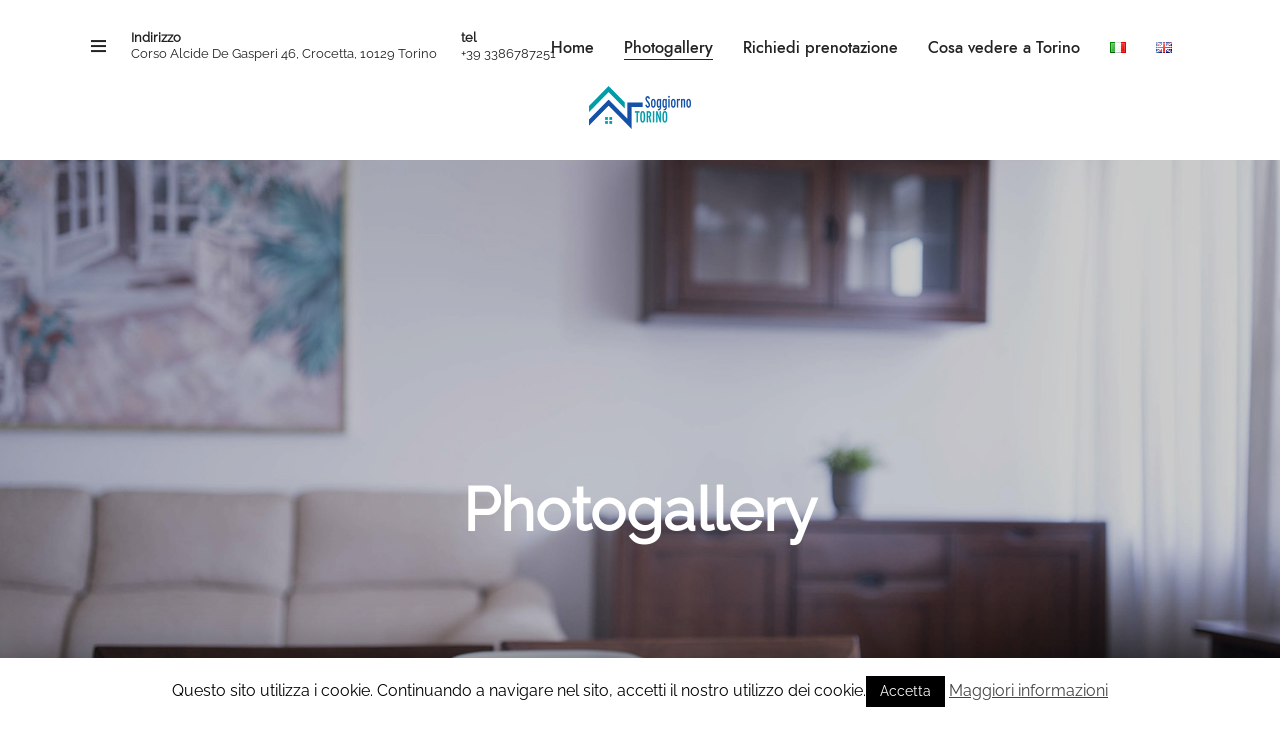

--- FILE ---
content_type: text/html; charset=UTF-8
request_url: https://www.soggiornotorino.it/gallery/
body_size: 13591
content:
<!DOCTYPE html>
<html lang="it-IT"  data-menu="centeralign3">
<head>

<link rel="profile" href="https://gmpg.org/xfn/11" />
<link rel="pingback" href="https://www.soggiornotorino.it/xmlrpc.php" />

 

<title>Gallery &#8211; Soggiorno Torino</title>
<link rel='dns-prefetch' href='//maxcdn.bootstrapcdn.com' />
<link rel='dns-prefetch' href='//s.w.org' />
<link rel="alternate" type="application/rss+xml" title="Soggiorno Torino &raquo; Feed" href="https://www.soggiornotorino.it/feed/" />
<link rel="alternate" type="application/rss+xml" title="Soggiorno Torino &raquo; Feed dei commenti" href="https://www.soggiornotorino.it/comments/feed/" />
<meta charset="UTF-8" /><meta name="viewport" content="width=device-width, initial-scale=1, maximum-scale=1" /><meta name="format-detection" content="telephone=no">		<script type="text/javascript">
			window._wpemojiSettings = {"baseUrl":"https:\/\/s.w.org\/images\/core\/emoji\/11\/72x72\/","ext":".png","svgUrl":"https:\/\/s.w.org\/images\/core\/emoji\/11\/svg\/","svgExt":".svg","source":{"concatemoji":"https:\/\/www.soggiornotorino.it\/wp-includes\/js\/wp-emoji-release.min.js"}};
			!function(e,a,t){var n,r,o,i=a.createElement("canvas"),p=i.getContext&&i.getContext("2d");function s(e,t){var a=String.fromCharCode;p.clearRect(0,0,i.width,i.height),p.fillText(a.apply(this,e),0,0);e=i.toDataURL();return p.clearRect(0,0,i.width,i.height),p.fillText(a.apply(this,t),0,0),e===i.toDataURL()}function c(e){var t=a.createElement("script");t.src=e,t.defer=t.type="text/javascript",a.getElementsByTagName("head")[0].appendChild(t)}for(o=Array("flag","emoji"),t.supports={everything:!0,everythingExceptFlag:!0},r=0;r<o.length;r++)t.supports[o[r]]=function(e){if(!p||!p.fillText)return!1;switch(p.textBaseline="top",p.font="600 32px Arial",e){case"flag":return s([55356,56826,55356,56819],[55356,56826,8203,55356,56819])?!1:!s([55356,57332,56128,56423,56128,56418,56128,56421,56128,56430,56128,56423,56128,56447],[55356,57332,8203,56128,56423,8203,56128,56418,8203,56128,56421,8203,56128,56430,8203,56128,56423,8203,56128,56447]);case"emoji":return!s([55358,56760,9792,65039],[55358,56760,8203,9792,65039])}return!1}(o[r]),t.supports.everything=t.supports.everything&&t.supports[o[r]],"flag"!==o[r]&&(t.supports.everythingExceptFlag=t.supports.everythingExceptFlag&&t.supports[o[r]]);t.supports.everythingExceptFlag=t.supports.everythingExceptFlag&&!t.supports.flag,t.DOMReady=!1,t.readyCallback=function(){t.DOMReady=!0},t.supports.everything||(n=function(){t.readyCallback()},a.addEventListener?(a.addEventListener("DOMContentLoaded",n,!1),e.addEventListener("load",n,!1)):(e.attachEvent("onload",n),a.attachEvent("onreadystatechange",function(){"complete"===a.readyState&&t.readyCallback()})),(n=t.source||{}).concatemoji?c(n.concatemoji):n.wpemoji&&n.twemoji&&(c(n.twemoji),c(n.wpemoji)))}(window,document,window._wpemojiSettings);
		</script>
		<style type="text/css">
img.wp-smiley,
img.emoji {
	display: inline !important;
	border: none !important;
	box-shadow: none !important;
	height: 1em !important;
	width: 1em !important;
	margin: 0 .07em !important;
	vertical-align: -0.1em !important;
	background: none !important;
	padding: 0 !important;
}
</style>
<link rel='stylesheet' id='wp-block-library-css'  href='https://www.soggiornotorino.it/wp-includes/css/dist/block-library/style.min.css' type='text/css' media='all' />
<link rel='stylesheet' id='typed-cursor-css'  href='https://www.soggiornotorino.it/wp-content/plugins/animated-typing-effect/assets/css/cursor.css' type='text/css' media='all' />
<link rel='stylesheet' id='cfblbcss-css'  href='https://www.soggiornotorino.it/wp-content/plugins/cardoza-facebook-like-box/cardozafacebook.css' type='text/css' media='all' />
<link rel='stylesheet' id='cookie-law-info-css'  href='https://www.soggiornotorino.it/wp-content/plugins/cookie-law-info/public/css/cookie-law-info-public.css' type='text/css' media='all' />
<link rel='stylesheet' id='cookie-law-info-gdpr-css'  href='https://www.soggiornotorino.it/wp-content/plugins/cookie-law-info/public/css/cookie-law-info-gdpr.css' type='text/css' media='all' />
<link rel='stylesheet' id='formcraft-common-css'  href='https://www.soggiornotorino.it/wp-content/plugins/formcraft/dist/formcraft-common.css' type='text/css' media='all' />
<link rel='stylesheet' id='formcraft-form-css'  href='https://www.soggiornotorino.it/wp-content/plugins/formcraft/dist/form.css' type='text/css' media='all' />
<link rel='stylesheet' id='wtwp-font-awesome-css'  href='https://maxcdn.bootstrapcdn.com/font-awesome/4.5.0/css/font-awesome.min.css' type='text/css' media='all' />
<link rel='stylesheet' id='wpos-slick-style-css'  href='https://www.soggiornotorino.it/wp-content/plugins/wp-testimonial-with-widget/assets/css/slick.css' type='text/css' media='all' />
<link rel='stylesheet' id='wptww-public-css-css'  href='https://www.soggiornotorino.it/wp-content/plugins/wp-testimonial-with-widget/assets/css/testimonials-style.css' type='text/css' media='all' />
<link rel='stylesheet' id='jquery-ui-custom-css'  href='https://www.soggiornotorino.it/wp-content/plugins/zm-ajax-login-register/assets/jquery-ui.css' type='text/css' media='all' />
<link rel='stylesheet' id='ajax-login-register-style-css'  href='https://www.soggiornotorino.it/wp-content/plugins/zm-ajax-login-register/assets/style.css' type='text/css' media='all' />
<link rel='stylesheet' id='hoteller-reset-css-css'  href='https://www.soggiornotorino.it/wp-content/themes/hoteller/css/core/reset.css' type='text/css' media='all' />
<link rel='stylesheet' id='hoteller-wordpress-css-css'  href='https://www.soggiornotorino.it/wp-content/themes/hoteller/css/core/wordpress.css' type='text/css' media='all' />
<link rel='stylesheet' id='hoteller-screen-css'  href='https://www.soggiornotorino.it/wp-content/themes/hoteller/css/core/screen.css' type='text/css' media='all' />
<style id='hoteller-screen-inline-css' type='text/css'>

                	@font-face {
	                	font-family: "Renner";
	                	src: url(https://www.soggiornotorino.it/wp-content/themes/hoteller/fonts/renner-medium-webfont.woff) format("woff");
	                }
                
</style>
<link rel='stylesheet' id='modulobox-css'  href='https://www.soggiornotorino.it/wp-content/themes/hoteller/css/modulobox.css' type='text/css' media='all' />
<link rel='stylesheet' id='fontawesome-css'  href='https://www.soggiornotorino.it/wp-content/themes/hoteller/css/font-awesome.min.css' type='text/css' media='all' />
<link rel='stylesheet' id='themify-icons-css'  href='https://www.soggiornotorino.it/wp-content/themes/hoteller/css/themify-icons.css' type='text/css' media='all' />
<link rel='stylesheet' id='elementor-icons-css'  href='https://www.soggiornotorino.it/wp-content/plugins/elementor/assets/lib/eicons/css/elementor-icons.min.css' type='text/css' media='all' />
<link rel='stylesheet' id='font-awesome-css'  href='https://www.soggiornotorino.it/wp-content/plugins/elementor/assets/lib/font-awesome/css/font-awesome.min.css' type='text/css' media='all' />
<link rel='stylesheet' id='elementor-animations-css'  href='https://www.soggiornotorino.it/wp-content/plugins/elementor/assets/lib/animations/animations.min.css' type='text/css' media='all' />
<link rel='stylesheet' id='elementor-frontend-css'  href='https://www.soggiornotorino.it/wp-content/plugins/elementor/assets/css/frontend.min.css' type='text/css' media='all' />
<link rel='stylesheet' id='eb-google-map-css'  href='https://www.soggiornotorino.it/wp-content/plugins/extended-google-map-for-elementor/assets/css/eb-google-map.css' type='text/css' media='all' />
<link rel='stylesheet' id='swiper-css'  href='https://www.soggiornotorino.it/wp-content/plugins/hoteller-elementor/assets/css/swiper.css' type='text/css' media='all' />
<link rel='stylesheet' id='justifiedGallery-css'  href='https://www.soggiornotorino.it/wp-content/plugins/hoteller-elementor/assets/css/justifiedGallery.css' type='text/css' media='all' />
<link rel='stylesheet' id='flickity-css'  href='https://www.soggiornotorino.it/wp-content/plugins/hoteller-elementor/assets/css/flickity.css' type='text/css' media='all' />
<link rel='stylesheet' id='hoteller-elementor-css'  href='https://www.soggiornotorino.it/wp-content/plugins/hoteller-elementor/assets/css/hoteller-elementor.css' type='text/css' media='all' />
<link rel='stylesheet' id='hoteller-elementor-responsive-css'  href='https://www.soggiornotorino.it/wp-content/plugins/hoteller-elementor/assets/css/hoteller-elementor-responsive.css' type='text/css' media='all' />
<link rel='stylesheet' id='elementor-global-css'  href='https://www.soggiornotorino.it/wp-content/uploads/elementor/css/global.css' type='text/css' media='all' />
<link rel='stylesheet' id='elementor-post-785-css'  href='https://www.soggiornotorino.it/wp-content/uploads/elementor/css/post-785.css' type='text/css' media='all' />
<link rel='stylesheet' id='mphb-kbwood-datepick-css-css'  href='https://www.soggiornotorino.it/wp-content/plugins/motopress-hotel-booking/vendors/kbwood/datepick/jquery.datepick.css' type='text/css' media='all' />
<link rel='stylesheet' id='mphb-kbwood-datepick-theme-css'  href='https://www.soggiornotorino.it/wp-content/plugins/motopress-hotel-booking/assets/css/datepick-themes/mphb-datepicker-minimal.css' type='text/css' media='all' />
<link rel='stylesheet' id='mphb-css'  href='https://www.soggiornotorino.it/wp-content/plugins/motopress-hotel-booking/assets/css/mphb.min.css' type='text/css' media='all' />
<link rel='stylesheet' id='hoteller-script-responsive-css-css'  href='https://www.soggiornotorino.it/wp-content/themes/hoteller/css/core/responsive.css' type='text/css' media='all' />
<style id='hoteller-script-responsive-css-inline-css' type='text/css'>

		@keyframes fadeInUp {
		    0% {
		    	opacity: 0;
		    	transform: translateY(10%);
		    }
		    100% {
		    	opacity: 1;
		    	transform: translateY(0%);
		    }	
		}
		
		@keyframes fadeInDown {
		    0% {
		    	opacity: 0;
		    	transform: translateY(-10%);
		    }
		    100% {
		    	opacity: 1;
		    	transform: translateY(0%);
		    }	
		}
		
		@keyframes fadeInLeft {
		    0% {
		    	opacity: 0;
		    	transform: translateX(10%);
		    }
		    100% {
		    	opacity: 1;
		    	transform: translateX(0%);
		    }	
		}
		
		@keyframes fadeInRight {
		    0% {
		    	opacity: 0;
		    	transform: translateX(-10%);
		    }
		    100% {
		    	opacity: 1;
		    	transform: translateX(0%);
		    }	
		}
	
</style>
<link rel='stylesheet' id='kirki-styles-global-css'  href='https://www.soggiornotorino.it/wp-content/themes/hoteller/modules/kirki/assets/css/kirki-styles.css' type='text/css' media='all' />
<style id='kirki-styles-global-inline-css' type='text/css'>
@font-face {
  font-family: 'Lato';
  font-style: normal;
  font-weight: 400;
  src: url(https://fonts.gstatic.com/s/lato/v25/S6uyw4BMUTPHjx4wWw.ttf) format('truetype');
}
@font-face {
  font-family: 'Raleway';
  font-style: normal;
  font-weight: 400;
  src: url(https://fonts.gstatic.com/s/raleway/v37/1Ptxg8zYS_SKggPN4iEgvnHyvveLxVvaorCIPrQ.ttf) format('truetype');
}

.header_style_wrapper #logo_normal .logo_wrapper, .header_style_wrapper #logo_transparent .logo_wrapper{margin-top:56px;}#right_click_content{background:rgba(0, 0, 0, 0.5);color:#ffffff;}body, input[type=text], input[type=password], input[type=email], input[type=url], input[type=date], input[type=tel], input.wpcf7-text, .woocommerce table.cart td.actions .coupon .input-text, .woocommerce-page table.cart td.actions .coupon .input-text, .woocommerce #content table.cart td.actions .coupon .input-text, .woocommerce-page #content table.cart td.actions .coupon .input-text, select, textarea, .ui-widget input, .ui-widget select, .ui-widget textarea, .ui-widget button, .ui-widget label, .ui-widget-header, .zm_alr_ul_container{font-family:Raleway, Helvetica, Arial, sans-serif;}body, input[type=text], input[type=password], input[type=email], input[type=url], input[type=date], input[type=tel], input.wpcf7-text, .woocommerce table.cart td.actions .coupon .input-text, .woocommerce-page table.cart td.actions .coupon .input-text, .woocommerce #content table.cart td.actions .coupon .input-text, .woocommerce-page #content table.cart td.actions .coupon .input-text, select, input[type=submit], input[type=button], a.button, .button, body .ui-dialog[aria-describedby="ajax-login-register-login-dialog"] .form-wrapper input[type="submit"], body .ui-dialog[aria-describedby="ajax-login-register-dialog"] .form-wrapper input[type="submit"]{font-size:17px;}body, input[type=text], input[type=password], input[type=email], input[type=url], input[type=date], input[type=tel], input.wpcf7-text, textarea, .woocommerce table.cart td.actions .coupon .input-text, .woocommerce-page table.cart td.actions .coupon .input-text, .woocommerce #content table.cart td.actions .coupon .input-text, .woocommerce-page #content table.cart td.actions .coupon .input-text, select{font-weight:400;}#page_content_wrapper .inner .inner_wrapper, body.centeralign3 .menu_address_content, body.centeralign3 .menu_tel_content{letter-spacing:0px;}body{line-height:1.8;}h1, h2, h3, h4, h5, h6, h7, .post_quote_title, strong[itemprop="author"], #page_content_wrapper .posts.blog li a, .page_content_wrapper .posts.blog li a, #filter_selected, blockquote, .sidebar_widget li.widget_products, #footer ul.sidebar_widget li ul.posts.blog li a, .woocommerce-page table.cart th, table.shop_table thead tr th, .testimonial_slider_content, .pagination, .pagination_detail{font-family:Raleway, Helvetica, Arial, sans-serif;}h1, h2, h3, h4, h5, h6, h7, #autocomplete li strong{font-weight:600;text-transform:none;letter-spacing:0px;}h1, h2, h3, h4, h5, h6, h7{font-style:normal;}h1{font-size:34px;}h2{font-size:28px;}h3{font-size:24px;}h4{font-size:20px;}h5{font-size:18px;}h6{font-size:16px;}body, #wrapper, #page_content_wrapper.fixed, #gallery_lightbox h2, .slider_wrapper .gallery_image_caption h2, #body_loading_screen, h3#reply-title span, .overlay_gallery_wrapper, .pagination a, .pagination span, #captcha-wrap .text-box input, .flex-direction-nav a, .blog_promo_title h6, #supersized li, #horizontal_gallery_wrapper .image_caption, body.tg_password_protected #page_content_wrapper .inner .inner_wrapper .sidebar_content, body .ui-dialog[aria-describedby="ajax-login-register-login-dialog"], body .ui-dialog[aria-describedby="ajax-login-register-dialog"]{background-color:#ededed;}form.mphb_sc_checkout-form .mphb-reserve-rooms-details, #page_content_wrapper .sidebar .content .sidebar_widget li.widget.widget_mphb_search_availability_widget{background-color:#f9f9f9;}body, .pagination a, #gallery_lightbox h2, .slider_wrapper .gallery_image_caption h2, .post_info a, #page_content_wrapper.split #copyright, .page_content_wrapper.split #copyright, .ui-state-default a, .ui-state-default a:link, .ui-state-default a:visited, .readmore, .woocommerce-MyAccount-navigation ul a{color:#222222;}::selection{background-color:#222222;}::-webkit-input-placeholder{color:#222222;}::-moz-placeholder{color:#222222;}:-ms-input-placeholder{color:#222222;}a, .gallery_proof_filter ul li a{color:#222222;}.flex-control-paging li a.flex-active, .post_attribute a:before, #menu_wrapper .nav ul li a:before, #menu_wrapper div .nav li > a:before, .post_attribute a:before{background-color:#222222;}.flex-control-paging li a.flex-active, .image_boxed_wrapper:hover, .gallery_proof_filter ul li a.active, .gallery_proof_filter ul li a:hover{border-color:#222222;}a:hover, a:active, .post_info_comment a i, .woocommerce div.product .woocommerce-tabs ul.tabs li a:hover{color:#222222;}input[type=button]:hover, input[type=submit]:hover, a.button:hover, .button:hover, .button.submit, a.button.white:hover, .button.white:hover, a.button.white:active, .button.white:active{background:#222222;border-color:#604333;background-color:#604333;color:#ffffff;}h1, h2, h3, h4, h5, h6, h7, pre, code, tt, blockquote, .post_header h5 a, .post_header h3 a, .post_header.grid h6 a, .post_header.fullwidth h4 a, .post_header h5 a, blockquote, .site_loading_logo_item i, .ppb_subtitle, .woocommerce .woocommerce-ordering select, .woocommerce #page_content_wrapper a.button, .woocommerce.columns-4 ul.products li.product a.add_to_cart_button, .woocommerce.columns-4 ul.products li.product a.add_to_cart_button:hover, .ui-accordion .ui-accordion-header a, .tabs .ui-state-active a, body.woocommerce div.product .woocommerce-tabs ul.tabs li.active a, body.woocommerce-page div.product .woocommerce-tabs ul.tabs li.active a, body.woocommerce #content div.product .woocommerce-tabs ul.tabs li.active a, body.woocommerce-page #content div.product .woocommerce-tabs ul.tabs li.active a, .woocommerce div.product .woocommerce-tabs ul.tabs li a, .post_header h5 a, .post_header h6 a, .flex-direction-nav a:before, .social_share_button_wrapper .social_post_view .view_number, .social_share_button_wrapper .social_post_share_count .share_number, .portfolio_post_previous a, .portfolio_post_next a, #filter_selected, #autocomplete li strong, .themelink, body .ui-dialog[aria-describedby="ajax-login-register-login-dialog"] .ui-dialog-titlebar .ui-dialog-title, body .ui-dialog[aria-describedby="ajax-login-register-dialog"] .ui-dialog-titlebar .ui-dialog-title{color:#373d49;}body.page.page-template-gallery-archive-split-screen-php #fp-nav li .active span, body.tax-gallerycat #fp-nav li .active span, body.page.page-template-portfolio-fullscreen-split-screen-php #fp-nav li .active span, body.page.tax-portfolioset #fp-nav li .active span, body.page.page-template-gallery-archive-split-screen-php #fp-nav ul li a span, body.tax-gallerycat #fp-nav ul li a span, body.page.page-template-portfolio-fullscreen-split-screen-php #fp-nav ul li a span, body.page.tax-portfolioset #fp-nav ul li a span{background-color:#373d49;}#social_share_wrapper, hr, #social_share_wrapper, .post.type-post, .comment .right, .widget_tag_cloud div a, .meta-tags a, .tag_cloud a, #footer, #post_more_wrapper, #page_content_wrapper .inner .sidebar_content, #page_content_wrapper .inner .sidebar_content.left_sidebar, .ajax_close, .ajax_next, .ajax_prev, .portfolio_next, .portfolio_prev, .portfolio_next_prev_wrapper.video .portfolio_prev, .portfolio_next_prev_wrapper.video .portfolio_next, .separated, .blog_next_prev_wrapper, #post_more_wrapper h5, #ajax_portfolio_wrapper.hidding, #ajax_portfolio_wrapper.visible, .tabs.vertical .ui-tabs-panel, .ui-tabs.vertical.right .ui-tabs-nav li, .woocommerce div.product .woocommerce-tabs ul.tabs li, .woocommerce #content div.product .woocommerce-tabs ul.tabs li, .woocommerce-page div.product .woocommerce-tabs ul.tabs li, .woocommerce-page #content div.product .woocommerce-tabs ul.tabs li, .woocommerce div.product .woocommerce-tabs .panel, .woocommerce-page div.product .woocommerce-tabs .panel, .woocommerce #content div.product .woocommerce-tabs .panel, .woocommerce-page #content div.product .woocommerce-tabs .panel, .woocommerce table.shop_table, .woocommerce-page table.shop_table, .woocommerce .cart-collaterals .cart_totals, .woocommerce-page .cart-collaterals .cart_totals, .woocommerce .cart-collaterals .shipping_calculator, .woocommerce-page .cart-collaterals .shipping_calculator, .woocommerce .cart-collaterals .cart_totals tr td, .woocommerce .cart-collaterals .cart_totals tr th, .woocommerce-page .cart-collaterals .cart_totals tr td, .woocommerce-page .cart-collaterals .cart_totals tr th, table tr th, table tr td, .woocommerce #payment, .woocommerce-page #payment, .woocommerce #payment ul.payment_methods li, .woocommerce-page #payment ul.payment_methods li, .woocommerce #payment div.form-row, .woocommerce-page #payment div.form-row, .ui-tabs li:first-child, .ui-tabs .ui-tabs-nav li, .ui-tabs.vertical .ui-tabs-nav li, .ui-tabs.vertical.right .ui-tabs-nav li.ui-state-active, .ui-tabs.vertical .ui-tabs-nav li:last-child, #page_content_wrapper .inner .sidebar_wrapper ul.sidebar_widget li.widget_nav_menu ul.menu li.current-menu-item a, .page_content_wrapper .inner .sidebar_wrapper ul.sidebar_widget li.widget_nav_menu ul.menu li.current-menu-item a, .ui-accordion .ui-accordion-header, .ui-accordion .ui-accordion-content, #page_content_wrapper .sidebar .content .sidebar_widget li h2.widgettitle:before, h2.widgettitle:before, #autocomplete, .ppb_blog_minimal .one_third_bg, .tabs .ui-tabs-panel, .ui-tabs .ui-tabs-nav li, .ui-tabs li:first-child, .ui-tabs.vertical .ui-tabs-nav li:last-child, .woocommerce .woocommerce-ordering select, .woocommerce div.product .woocommerce-tabs ul.tabs li.active, .woocommerce-page div.product .woocommerce-tabs ul.tabs li.active, .woocommerce #content div.product .woocommerce-tabs ul.tabs li.active, .woocommerce-page #content div.product .woocommerce-tabs ul.tabs li.active, .woocommerce-page table.cart th, table.shop_table thead tr th, hr.title_break, .overlay_gallery_border, #page_content_wrapper.split #copyright, .page_content_wrapper.split #copyright, .post.type-post, .events.type-events, h5.event_title, .post_header h5.event_title, .client_archive_wrapper, #page_content_wrapper .sidebar .content .sidebar_widget li.widget, .page_content_wrapper .sidebar .content .sidebar_widget li.widget, hr.title_break.bold, blockquote, .social_share_button_wrapper, .social_share_button_wrapper, body:not(.single) .post_wrapper, .themeborder, #about_the_author, .related.products, form.mphb_sc_checkout-form .mphb-reserve-rooms-details .mphb-room-details, .room_grid2_action_wrapper .child_one_half.themeborder, .mphb-reserve-room-section{border-color:#999999;}input[type=text], input[type=password], input[type=email], input[type=url], input[type=tel], input[type=date], textarea, select{background-color:#ffffff;color:#222222;border-color:#999999;}input[type=text]:focus, input[type=password]:focus, input[type=email]:focus, input[type=url]:focus, input[type=date]:focus, textarea:focus{border-color:#0f172b;}.input_effect ~ .focus-border{background-color:#0f172b;}input[type=submit], input[type=button], a.button, .button, .woocommerce .page_slider a.button, a.button.fullwidth, .woocommerce-page div.product form.cart .button, .woocommerce #respond input#submit.alt, .woocommerce a.button.alt, .woocommerce button.button.alt, .woocommerce input.button.alt, body .ui-dialog[aria-describedby="ajax-login-register-login-dialog"] .form-wrapper input[type="submit"], body .ui-dialog[aria-describedby="ajax-login-register-dialog"] .form-wrapper input[type="submit"], .woocommerce #respond input#submit, .woocommerce a.button, .woocommerce button.button, .woocommerce input.button{font-family:Renner, Helvetica, Arial, sans-serif;font-size:14px;font-weight:400;letter-spacing:1px;text-transform:none;}input[type=submit], input[type=button], a.button, .button, .pagination span, .pagination a:hover, .woocommerce .footer_bar .button, .woocommerce .footer_bar .button:hover, .woocommerce-page div.product form.cart .button, .woocommerce #respond input#submit.alt, .woocommerce a.button.alt, .woocommerce button.button.alt, .woocommerce input.button.alt, .post_type_icon, .filter li a:hover, .filter li a.active, #portfolio_wall_filters li a.active, #portfolio_wall_filters li a:hover, .comment_box, .one_half.gallery2 .portfolio_type_wrapper, .one_third.gallery3 .portfolio_type_wrapper, .one_fourth.gallery4 .portfolio_type_wrapper, .one_fifth.gallery5 .portfolio_type_wrapper, .portfolio_type_wrapper, .post_share_text, #close_share, .widget_tag_cloud div a:hover, .ui-accordion .ui-accordion-header .ui-icon, .mobile_menu_wrapper #mobile_menu_close.button, .mobile_menu_wrapper #close_mobile_menu, .multi_share_button, body .ui-dialog[aria-describedby="ajax-login-register-login-dialog"] .form-wrapper input[type="submit"], body .ui-dialog[aria-describedby="ajax-login-register-dialog"] .form-wrapper input[type="submit"]{background-color:#9e7256;}.pagination span, .pagination a:hover, .button.ghost, .button.ghost:hover, .button.ghost:active, blockquote:after, .woocommerce-MyAccount-navigation ul li.is-active, body .ui-dialog[aria-describedby="ajax-login-register-login-dialog"] .form-wrapper input[type="submit"], body .ui-dialog[aria-describedby="ajax-login-register-dialog"] .form-wrapper input[type="submit"]{border-color:#9e7256;}.comment_box:before, .comment_box:after{border-top-color:#9e7256;}.button.ghost, .button.ghost:hover, .button.ghost:active, .infinite_load_more, blockquote:before, .woocommerce-MyAccount-navigation ul li.is-active a, body .ui-dialog[aria-describedby="ajax-login-register-login-dialog"] .form-wrapper input[type="submit"], body .ui-dialog[aria-describedby="ajax-login-register-dialog"] .form-wrapper input[type="submit"]{color:#9e7256;}input[type=submit], input[type=button], a.button, .button, .pagination a:hover, .woocommerce .footer_bar .button , .woocommerce .footer_bar .button:hover, .woocommerce-page div.product form.cart .button, .woocommerce #respond input#submit.alt, .woocommerce a.button.alt, .woocommerce button.button.alt, .woocommerce input.button.alt, .post_type_icon, .filter li a:hover, .filter li a.active, #portfolio_wall_filters li a.active, #portfolio_wall_filters li a:hover, .comment_box, .one_half.gallery2 .portfolio_type_wrapper, .one_third.gallery3 .portfolio_type_wrapper, .one_fourth.gallery4 .portfolio_type_wrapper, .one_fifth.gallery5 .portfolio_type_wrapper, .portfolio_type_wrapper, .post_share_text, #close_share, .widget_tag_cloud div a:hover, .ui-accordion .ui-accordion-header .ui-icon, .mobile_menu_wrapper #mobile_menu_close.button, #toTop, .multi_share_button, body .ui-dialog[aria-describedby="ajax-login-register-login-dialog"] .form-wrapper input[type="submit"], body .ui-dialog[aria-describedby="ajax-login-register-dialog"] .form-wrapper input[type="submit"],.pagination span.current, .mobile_menu_wrapper #close_mobile_menu, #footer a.button{color:#ffffff;}input[type=submit], input[type=button], a.button, .button, .pagination a:hover, .woocommerce .footer_bar .button , .woocommerce .footer_bar .button:hover, .woocommerce-page div.product form.cart .button, .woocommerce #respond input#submit.alt, .woocommerce a.button.alt, .woocommerce button.button.alt, .woocommerce input.button.alt, .infinite_load_more, .post_share_text, #close_share, .widget_tag_cloud div a:hover, .mobile_menu_wrapper #close_mobile_menu, .mobile_menu_wrapper #mobile_menu_close.button, body .ui-dialog[aria-describedby="ajax-login-register-login-dialog"] .form-wrapper input[type="submit"], body .ui-dialog[aria-describedby="ajax-login-register-dialog"] .form-wrapper input[type="submit"]{border-color:#9e7256;}.frame_top, .frame_bottom, .frame_left, .frame_right{background:#222222;}#menu_wrapper .nav ul li a, #menu_wrapper div .nav li > a, .header_client_wrapper{font-family:Renner, Helvetica, Arial, sans-serif;font-weight:400;letter-spacing:0px;text-transform:none;}#menu_wrapper .nav ul li a, #menu_wrapper div .nav li > a, .header_cart_wrapper i, .header_client_wrapper{font-size:16px;}#menu_wrapper .nav ul li, #menu_wrapper div .nav li, html[data-menu=centeralogo] #logo_right_button, html[data-menu=leftalign] #logo_right_wrapper{padding-top:26px;padding-bottom:26px;}.top_bar, html{background-color:#ffffff;}#menu_wrapper .nav ul li a, #menu_wrapper div .nav li > a, #mobile_nav_icon, #logo_wrapper .social_wrapper ul li a, .header_cart_wrapper a{color:#222222;}#mobile_nav_icon{border-color:#222222;}#menu_wrapper .nav ul li a.hover, #menu_wrapper .nav ul li a:hover, #menu_wrapper div .nav li a.hover, #menu_wrapper div .nav li a:hover, .header_cart_wrapper a:hover, #page_share:hover, #logo_wrapper .social_wrapper ul li a:hover{color:#222222;}#menu_wrapper .nav ul li a:before, #menu_wrapper div .nav li > a:before, #wrapper.transparent #menu_wrapper div .nav li.current-menu-item a:before{background-color:#222222;}#menu_wrapper div .nav > li.current-menu-item > a, #menu_wrapper div .nav > li.current-menu-parent > a, #menu_wrapper div .nav > li.current-menu-ancestor > a, #menu_wrapper div .nav li ul li.current-menu-item a, #menu_wrapper div .nav li.current-menu-parent ul li.current-menu-item a, #logo_wrapper .social_wrapper ul li a:active{color:#222222;}.top_bar, #nav_wrapper{border-color:#ffffff;}.header_cart_wrapper .cart_count{background-color:#1C58F6;color:#ffffff;}#menu_wrapper .nav ul li ul li a, #menu_wrapper div .nav li ul li a, #menu_wrapper div .nav li.current-menu-parent ul li a{font-size:14px;font-weight:400;letter-spacing:0px;text-transform:none;}#menu_wrapper .nav ul li ul li a, #menu_wrapper div .nav li ul li a, #menu_wrapper div .nav li.current-menu-parent ul li a, #menu_wrapper div .nav li.current-menu-parent ul li.current-menu-item a, #menu_wrapper .nav ul li.megamenu ul li ul li a, #menu_wrapper div .nav li.megamenu ul li ul li a{color:#ffffff;}#menu_wrapper .nav ul li ul li a:hover, #menu_wrapper div .nav li ul li a:hover, #menu_wrapper div .nav li.current-menu-parent ul li a:hover, #menu_wrapper .nav ul li.megamenu ul li ul li a:hover, #menu_wrapper div .nav li.megamenu ul li ul li a:hover, #menu_wrapper .nav ul li.megamenu ul li ul li a:active, #menu_wrapper div .nav li.megamenu ul li ul li a:active, #menu_wrapper div .nav li.current-menu-parent ul li.current-menu-item a:hover{color:#ffffff;}#menu_wrapper .nav ul li ul li a:before, #menu_wrapper div .nav li ul li > a:before, #wrapper.transparent .top_bar:not(.scroll) #menu_wrapper div .nav ul li ul li a:before{background-color:#ffffff;}#menu_wrapper .nav ul li ul, #menu_wrapper div .nav li ul{background:#222222;border-color:#222222;}#menu_wrapper div .nav li.megamenu ul li > a, #menu_wrapper div .nav li.megamenu ul li > a:hover, #menu_wrapper div .nav li.megamenu ul li > a:active, #menu_wrapper div .nav li.megamenu ul li.current-menu-item > a{color:#ffffff;}#menu_wrapper div .nav li.megamenu ul li{border-color:#333333;}.above_top_bar{background:#ffffff;}#top_menu li a, .top_contact_info, .top_contact_info i, .top_contact_info a, .top_contact_info a:hover, .top_contact_info a:active{color:#222222;}.mobile_main_nav li a, #sub_menu li a{font-family:Raleway, Helvetica, Arial, sans-serif;font-size:20px;font-weight:400;text-transform:none;}.mobile_main_nav li a{letter-spacing:0px;}#sub_menu li a{font-size:20px;}.mobile_menu_wrapper{background-color:#ffffff;}.mobile_main_nav li a, #sub_menu li a, .mobile_menu_wrapper .sidebar_wrapper a, .mobile_menu_wrapper .sidebar_wrapper, #close_mobile_menu i, .mobile_menu_wrapper .social_wrapper ul li a, .fullmenu_content #copyright, .mobile_menu_wrapper .sidebar_wrapper h2.widgettitle{color:#222222;}.mobile_main_nav li a:hover, .mobile_main_nav li a:active, #sub_menu li a:hover, #sub_menu li a:active, .mobile_menu_wrapper .social_wrapper ul li a:hover{color:#222222;}#page_caption.hasbg{height:700px;}#page_caption{background-color:#ffffff;padding-top:65px;padding-bottom:65px;margin-bottom:40px;}#page_caption .page_title_wrapper .page_title_inner{text-align:center;}#page_caption h1{font-size:60px;}#page_caption h1, .post_caption h1{font-weight:600;text-transform:none;font-style:normal;letter-spacing:-1px;line-height:1.2;color:#333333;}.page_tagline, .thumb_content span, .portfolio_desc .portfolio_excerpt, .testimonial_customer_position, .testimonial_customer_company, .post_detail.single_post{color:#9B9B9B;}.page_tagline, .post_detail, .thumb_content span, .portfolio_desc .portfolio_excerpt, .testimonial_customer_position, .testimonial_customer_company{font-size:12px;}.page_tagline{font-weight:400;}.page_tagline, .post_header .post_detail, .recent_post_detail, .post_detail, .thumb_content span, .portfolio_desc .portfolio_excerpt, .testimonial_customer_position, .testimonial_customer_company{letter-spacing:3px;text-transform:uppercase;}#page_content_wrapper .sidebar .content .sidebar_widget li h2.widgettitle, h2.widgettitle, h5.widgettitle, form.mphb_sc_checkout-form h3, form.mphb_sc_checkout-form h4{font-family:Renner, Helvetica, Arial, sans-serif;font-size:13px;font-weight:600;letter-spacing:2px;text-transform:uppercase;font-style:normal;color:#333333;}#page_content_wrapper .inner .sidebar_wrapper .sidebar .content, .page_content_wrapper .inner .sidebar_wrapper .sidebar .content{color:#222222;}#page_content_wrapper .inner .sidebar_wrapper a:not(.button), .page_content_wrapper .inner .sidebar_wrapper a:not(.button){color:#333333;}#page_content_wrapper .inner .sidebar_wrapper a:hover:not(.button), #page_content_wrapper .inner .sidebar_wrapper a:active:not(.button), .page_content_wrapper .inner .sidebar_wrapper a:hover:not(.button), .page_content_wrapper .inner .sidebar_wrapper a:active:not(.button){color:#222222;}#page_content_wrapper .inner .sidebar_wrapper a:not(.button):before{background-color:#222222;}#page_content_wrapper .sidebar .content .sidebar_widget li h2.widgettitle, h2.widgettitle, h5.widgettitle{border-color:#333333;}#footer{font-size:15px;}#footer_wrapper{margin-top:0px;}.footer_bar_wrapper{font-size:13px;}.footer_bar, #footer, #footer input[type=text], #footer input[type=password], #footer input[type=email], #footer input[type=url], #footer input[type=tel], #footer input[type=date], #footer textarea, #footer select, #footer_photostream{background-color:#373d49;}#footer, #copyright, #footer_menu li a, #footer_menu li a:hover, #footer_menu li a:active, #footer input[type=text], #footer input[type=password], #footer input[type=email], #footer input[type=url], #footer input[type=tel], #footer input[type=date], #footer textarea, #footer select, #footer blockquote, #footer input::placeholder{color:#ffffff;}#footer .input_effect ~ .focus-border{background-color:#ffffff;}#copyright a, #copyright a:active, #footer a:not(.button), #footer a:active:not(.button), #footer .sidebar_widget li h2.widgettitle, #footer_photostream a{color:#ffffff;}#footer .sidebar_widget li h2.widgettitle{border-color:#ffffff;}#copyright a:hover, #footer a:hover:not(.button), .social_wrapper ul li a:hover, #footer_wrapper a:hover:not(.button), #footer_photostream a:hover{color:#ffffff;}.footer_bar{background-color:#373d49;}.footer_bar, #copyright{color:#ffffff;}.footer_bar a, #copyright a, #footer_menu li a{color:#ffffff;}.footer_bar a:hover, #copyright a:hover, #footer_menu li a:not(.button):hover{color:#ffffff;}.footer_bar_wrapper, .footer_bar{border-color:#444444;}.footer_bar_wrapper .social_wrapper ul li a{color:#222222;}a#toTop{background:rgba(0,0,0,0.1);color:#ffffff;}#page_content_wrapper.blog_wrapper, #page_content_wrapper.blog_wrapper input:not([type="submit"]), #page_content_wrapper.blog_wrapper textarea, .post_excerpt.post_tag a:after, .post_excerpt.post_tag a:before, .post_navigation .navigation_post_content{background-color:#ffffff;}.post_info_cat, .post_info_cat a{color:#9B9B9B;border-color:#9B9B9B;}.post_img_hover .post_type_icon{background:#1C58F6;}.post_header h5, h6.subtitle, .post_caption h1, #page_content_wrapper .posts.blog li a, .page_content_wrapper .posts.blog li a, #post_featured_slider li .slider_image .slide_post h2, .post_header.grid h6, .blog_minimal_wrapper .content h4, .post_attribute, .comment_date, .post-date{font-family:Lato, Helvetica, Arial, sans-serif;}.post_header h5, h6.subtitle, .post_caption h1, #page_content_wrapper .posts.blog li a, .page_content_wrapper .posts.blog li a, #post_featured_slider li .slider_image .slide_post h2, .post_header.grid h6, .blog_minimal_wrapper .content h4{font-weight:600;letter-spacing:0px;text-transform:none;font-style:normal;}#page_content_wrapper.blog_wrapper.hasbg{margin-top:-124px;}.post_excerpt.post_tag a{background:#f0f0f0;color:#888;}.post_excerpt.post_tag a:after{border-left-color:#f0f0f0;}.singleroom_amenities{background:#373d49;color:#ffffff;}
</style>
<script>if (document.location.protocol != "https:") {document.location = document.URL.replace(/^http:/i, "https:");}</script><script type='text/javascript' src='https://www.soggiornotorino.it/wp-includes/js/jquery/jquery.js'></script>
<script type='text/javascript' src='https://www.soggiornotorino.it/wp-includes/js/jquery/jquery-migrate.min.js'></script>
<script type='text/javascript' src='https://www.soggiornotorino.it/wp-content/plugins/cardoza-facebook-like-box/cardozafacebook.js'></script>
<script type='text/javascript'>
/* <![CDATA[ */
var Cli_Data = {"nn_cookie_ids":[],"cookielist":[]};
var log_object = {"ajax_url":"https:\/\/www.soggiornotorino.it\/wp-admin\/admin-ajax.php"};
/* ]]> */
</script>
<script type='text/javascript' src='https://www.soggiornotorino.it/wp-content/plugins/cookie-law-info/public/js/cookie-law-info-public.js'></script>
<script type='text/javascript' src='https://www.soggiornotorino.it/wp-includes/js/jquery/ui/core.min.js'></script>
<script type='text/javascript' src='https://www.soggiornotorino.it/wp-includes/js/jquery/ui/widget.min.js'></script>
<script type='text/javascript' src='https://www.soggiornotorino.it/wp-includes/js/jquery/ui/mouse.min.js'></script>
<script type='text/javascript' src='https://www.soggiornotorino.it/wp-includes/js/jquery/ui/resizable.min.js'></script>
<script type='text/javascript' src='https://www.soggiornotorino.it/wp-includes/js/jquery/ui/draggable.min.js'></script>
<script type='text/javascript' src='https://www.soggiornotorino.it/wp-includes/js/jquery/ui/button.min.js'></script>
<script type='text/javascript' src='https://www.soggiornotorino.it/wp-includes/js/jquery/ui/position.min.js'></script>
<script type='text/javascript' src='https://www.soggiornotorino.it/wp-includes/js/jquery/ui/dialog.min.js'></script>
<script type='text/javascript'>
/* <![CDATA[ */
var _zm_alr_settings = {"ajaxurl":"https:\/\/www.soggiornotorino.it\/wp-admin\/admin-ajax.php","login_handle":".client_login_link","register_handle":"","redirect":"https:\/\/www.soggiornotorino.it\/","wp_logout_url":"https:\/\/www.soggiornotorino.it\/wp-login.php?action=logout&redirect_to=https%3A%2F%2Fwww.soggiornotorino.it&_wpnonce=738970324e","logout_text":"Chiudi sessione","close_text":"Chiudi","pre_load_forms":"zm_alr_misc_pre_load_no","logged_in_text":"Sei gi\u00e0 connesso","registered_text":"Sei gi\u00e0 registrato","dialog_width":"265","dialog_height":"auto","dialog_position":{"my":"center top","at":"center top+5%","of":"body"}};
/* ]]> */
</script>
<script type='text/javascript' src='https://www.soggiornotorino.it/wp-content/plugins/zm-ajax-login-register/assets/scripts.js'></script>
<script type='text/javascript' src='https://www.soggiornotorino.it/wp-content/plugins/zm-ajax-login-register/assets/login.js'></script>
<script type='text/javascript' src='https://www.soggiornotorino.it/wp-content/plugins/zm-ajax-login-register/assets/register.js'></script>
<link rel='https://api.w.org/' href='https://www.soggiornotorino.it/wp-json/' />
<link rel="EditURI" type="application/rsd+xml" title="RSD" href="https://www.soggiornotorino.it/xmlrpc.php?rsd" />
<link rel="wlwmanifest" type="application/wlwmanifest+xml" href="https://www.soggiornotorino.it/wp-includes/wlwmanifest.xml" /> 
<meta name="generator" content="WordPress 5.0.18" />
<link rel="canonical" href="https://www.soggiornotorino.it/gallery/" />
<link rel='shortlink' href='https://www.soggiornotorino.it/?p=785' />
<link rel="alternate" type="application/json+oembed" href="https://www.soggiornotorino.it/wp-json/oembed/1.0/embed?url=https%3A%2F%2Fwww.soggiornotorino.it%2Fgallery%2F" />
<link rel="alternate" type="text/xml+oembed" href="https://www.soggiornotorino.it/wp-json/oembed/1.0/embed?url=https%3A%2F%2Fwww.soggiornotorino.it%2Fgallery%2F&#038;format=xml" />
<link rel="alternate" href="https://www.soggiornotorino.it/gallery/" hreflang="it" />
<link rel="alternate" href="https://www.soggiornotorino.it/en/gallery/" hreflang="en" />
		<style type="text/css">.recentcomments a{display:inline !important;padding:0 !important;margin:0 !important;}</style>
				<script type="text/javascript">
			var cli_flush_cache=1;
		</script>
		
        
    </head>

<body data-rsssl=1 class="page-template-default page page-id-785 tg_lightbox_black centeralign3 elementor-default elementor-page elementor-page-785">
		<div id="perspective" style=""">
		<input type="hidden" id="pp_menu_layout" name="pp_menu_layout" value="centeralign3"/>
	<input type="hidden" id="pp_enable_right_click" name="pp_enable_right_click" value=""/>
	<input type="hidden" id="pp_enable_dragging" name="pp_enable_dragging" value=""/>
	<input type="hidden" id="pp_image_path" name="pp_image_path" value="https://www.soggiornotorino.it/wp-content/themes/hoteller/images/"/>
	<input type="hidden" id="pp_homepage_url" name="pp_homepage_url" value="https://www.soggiornotorino.it/"/>
	<input type="hidden" id="pp_fixed_menu" name="pp_fixed_menu" value="1"/>
	<input type="hidden" id="tg_sidebar_sticky" name="tg_sidebar_sticky" value="1"/>
	<input type="hidden" id="pp_topbar" name="pp_topbar" value=""/>
	<input type="hidden" id="post_client_column" name="post_client_column" value="4"/>
	<input type="hidden" id="pp_back" name="pp_back" value="Back"/>
	<input type="hidden" id="tg_lightbox_thumbnails" name="tg_lightbox_thumbnails" value="thumbnail"/>
	<input type="hidden" id="tg_lightbox_thumbnails_display" name="tg_lightbox_thumbnails_display" value="1"/>
	<input type="hidden" id="tg_lightbox_timer" name="tg_lightbox_timer" value="7000"/>
	
		
		<input type="hidden" id="tg_live_builder" name="tg_live_builder" value="0"/>
	
		<input type="hidden" id="pp_footer_style" name="pp_footer_style" value="3"/>
	
	<!-- Begin mobile menu -->
<a id="close_mobile_menu" href="javascript:;"></a>

<div class="mobile_menu_wrapper">
	
	<div class="mobile_menu_content">
    	
		
    <div class="menu-side-mobile-menu-container"><ul id="mobile_main_menu" class="mobile_main_nav"><li id="menu-item-1244" class="menu-item menu-item-type-post_type menu-item-object-page menu-item-home menu-item-1244"><a href="https://www.soggiornotorino.it/">Home</a></li>
<li id="menu-item-1254" class="menu-item menu-item-type-post_type menu-item-object-page current-menu-item page_item page-item-785 current_page_item menu-item-1254"><a href="https://www.soggiornotorino.it/gallery/">Photogallery</a></li>
<li id="menu-item-1247" class="menu-item menu-item-type-post_type menu-item-object-page menu-item-1247"><a href="https://www.soggiornotorino.it/contatti/">Richiedi prenotazione</a></li>
<li id="menu-item-1251" class="menu-item menu-item-type-post_type menu-item-object-page menu-item-1251"><a href="https://www.soggiornotorino.it/cosa-vedere-a-torino/">Cosa vedere a Torino</a></li>
</ul></div>    
        </div>
</div>
<!-- End mobile menu -->
	<!-- Begin template wrapper -->
		<div id="wrapper" class=" ">
	
	
<div class="header_style_wrapper">
<!-- End top bar -->

<div class="top_bar ">
    	
    	<!-- Begin logo -->
    	<div id="logo_wrapper">
    	<div id="menu_address_wrapper">
		   <a href="javascript:;" id="mobile_nav_icon"><span class="ti-menu"></span></a>
		
			<div class="menu_address_content">
			<div class="menu_address_label">Indirizzo</div>
		    <div class="menu_address">
			    Corso Alcide De Gasperi 46, Crocetta, 10129 Torino		    </div>
		</div>
		
		    <div class="menu_tel_content">
		    <div class="menu_tel_label">tel</div>
		    <div class="menu_tel_number">
		    	<a class="tooltip" href="tel:+39 3386787251" title="Call Us">+39 3386787251</a>
		    </div>
		</div>
	</div>    	
    	<!-- Begin right corner buttons -->
		<div id="logo_right_button">
			
						
			<div id="menu_wrapper">
	    	    <div id="nav_wrapper">
	    	    	<div class="nav_wrapper_inner">
	    	    		<div id="menu_border_wrapper">
			        		<div class="menu-main-menu-container"><ul id="main_menu" class="nav"><li id="menu-item-1416" class="menu-item menu-item-type-post_type menu-item-object-page menu-item-home menu-item-1416"><a href="https://www.soggiornotorino.it/">Home</a></li>
<li id="menu-item-1417" class="menu-item menu-item-type-post_type menu-item-object-page current-menu-item page_item page-item-785 current_page_item menu-item-1417"><a href="https://www.soggiornotorino.it/gallery/">Photogallery</a></li>
<li id="menu-item-1236" class="menu-item menu-item-type-post_type menu-item-object-page menu-item-1236"><a href="https://www.soggiornotorino.it/contatti/">Richiedi prenotazione</a></li>
<li id="menu-item-1235" class="menu-item menu-item-type-post_type menu-item-object-page menu-item-1235"><a href="https://www.soggiornotorino.it/cosa-vedere-a-torino/">Cosa vedere a Torino</a></li>
<li id="menu-item-1534-it" class="lang-item lang-item-34 lang-item-it lang-item-first current-lang menu-item menu-item-type-custom menu-item-object-custom menu-item-1534-it"><a href="https://www.soggiornotorino.it/gallery/" hreflang="it-IT" lang="it-IT"><img src="[data-uri]" title="Italiano" alt="Italiano" /></a></li>
<li id="menu-item-1534-en" class="lang-item lang-item-31 lang-item-en menu-item menu-item-type-custom menu-item-object-custom menu-item-1534-en"><a href="https://www.soggiornotorino.it/en/gallery/" hreflang="en-GB" lang="en-GB"><img src="[data-uri]" title="English" alt="English" /></a></li>
</ul></div>	    	    		</div>
	    	    	</div>
	    	    </div>
	    	    <!-- End main nav -->
        	</div>
					    
		    		    
		    		   
						
					   
		</div>
		<!-- End right corner buttons -->
    	
    	    	<div id="logo_normal" class="logo_container">
    		<div class="logo_align">
	    	    <a id="custom_logo" class="logo_wrapper default" href="https://www.soggiornotorino.it/">
	    	    						<img src="https://www.soggiornotorino.it/wp-content/uploads/2019/07/logo-soggiorno-esecutivo.png" alt="" width="102" height="42"/>
						    	    </a>
    		</div>
    	</div>
    	    	
    	    	<div id="logo_transparent" class="logo_container">
    		<div class="logo_align">
	    	    <a id="custom_logo_transparent" class="logo_wrapper hidden" href="https://www.soggiornotorino.it/">
	    	    						<img src="https://www.soggiornotorino.it/wp-content/uploads/2019/07/logo-soggiorno-esecutivo.png" alt="" width="102" height="42"/>
						    	    </a>
    		</div>
    	</div>
    	    	<!-- End logo -->
    	</div>
        
		    </div>
</div>


<!-- Begin content -->
<div id="page_content_wrapper" class="">    <div class="inner">
    	<!-- Begin main content -->
    	<div class="inner_wrapper">
    		<div class="sidebar_content full_width">
    				
    	
    		    		<div data-elementor-type="post" data-elementor-id="785" class="elementor elementor-785" data-elementor-settings="[]">
			<div class="elementor-inner">
				<div class="elementor-section-wrap">
							<section data-id="3819d2cc" class="elementor-element elementor-element-3819d2cc elementor-section-stretched elementor-section-height-min-height elementor-section-boxed elementor-section-height-default elementor-section-items-middle elementor-section elementor-top-section" data-settings="{&quot;stretch_section&quot;:&quot;section-stretched&quot;,&quot;background_background&quot;:&quot;classic&quot;}" data-element_type="section">
							<div class="elementor-background-overlay"></div>
							<div class="elementor-container elementor-column-gap-default">
				<div class="elementor-row">
				<div data-id="712ebef7" class="elementor-element elementor-element-712ebef7 elementor-column elementor-col-100 elementor-top-column" data-element_type="column">
			<div class="elementor-column-wrap  elementor-element-populated">
					<div class="elementor-widget-wrap">
				<div data-id="65b4e6de" class="elementor-element elementor-element-65b4e6de animated fadeInUp elementor-invisible elementor-widget elementor-widget-heading" data-settings="{&quot;_animation&quot;:&quot;fadeInUp&quot;}" data-element_type="heading.default">
				<div class="elementor-widget-container">
			<h1 class="elementor-heading-title elementor-size-default">Photogallery</h1>		</div>
				</div>
						</div>
			</div>
		</div>
						</div>
			</div>
		</section>
				<section data-id="8a8a326" class="elementor-element elementor-element-8a8a326 elementor-section-boxed elementor-section-height-default elementor-section-height-default elementor-section elementor-top-section" data-element_type="section">
						<div class="elementor-container elementor-column-gap-default">
				<div class="elementor-row">
				<div data-id="d3af3af" class="elementor-element elementor-element-d3af3af elementor-column elementor-col-100 elementor-top-column" data-element_type="column">
			<div class="elementor-column-wrap  elementor-element-populated">
					<div class="elementor-widget-wrap">
				<div data-id="c222a70" class="elementor-element elementor-element-c222a70 elementor-widget elementor-widget-hoteller-gallery-grid" data-element_type="hoteller-gallery-grid.default">
				<div class="elementor-widget-container">
			<div class="gallery_grid_content_wrapper layout_tg_three_cols ">
		<div class="gallery_grid_item tg_three_cols  gallery-grid-tilt ">
							<a class="tg_gallery_lightbox" href="https://www.soggiornotorino.it/wp-content/uploads/2019/02/soggiorno-torino-appartamento-1-1.jpg" data-thumb="https://www.soggiornotorino.it/wp-content/uploads/2019/02/soggiorno-torino-appartamento-1-1-300x200.jpg" data-rel="tg_galleryc222a70"  >
							<img  src="https://www.soggiornotorino.it/wp-content/uploads/2019/02/soggiorno-torino-appartamento-1-1-700x466.jpg" class="" alt="" />
							</a>
					</div>
		<div class="gallery_grid_item tg_three_cols  gallery-grid-tilt ">
							<a class="tg_gallery_lightbox" href="https://www.soggiornotorino.it/wp-content/uploads/2019/02/soggiorno-torino-appartamento-7-1.jpg" data-thumb="https://www.soggiornotorino.it/wp-content/uploads/2019/02/soggiorno-torino-appartamento-7-1-300x200.jpg" data-rel="tg_galleryc222a70"  >
							<img  src="https://www.soggiornotorino.it/wp-content/uploads/2019/02/soggiorno-torino-appartamento-7-1-700x466.jpg" class="" alt="" />
							</a>
					</div>
		<div class="gallery_grid_item tg_three_cols last gallery-grid-tilt ">
							<a class="tg_gallery_lightbox" href="https://www.soggiornotorino.it/wp-content/uploads/2019/02/soggiorno-torino-appartamento-6-1.jpg" data-thumb="https://www.soggiornotorino.it/wp-content/uploads/2019/02/soggiorno-torino-appartamento-6-1-300x200.jpg" data-rel="tg_galleryc222a70"  >
							<img  src="https://www.soggiornotorino.it/wp-content/uploads/2019/02/soggiorno-torino-appartamento-6-1-700x466.jpg" class="" alt="" />
							</a>
					</div>
		<div class="gallery_grid_item tg_three_cols  gallery-grid-tilt ">
							<a class="tg_gallery_lightbox" href="https://www.soggiornotorino.it/wp-content/uploads/2019/02/soggiorno-torino-appartamento-vacanze-3-1.jpg" data-thumb="https://www.soggiornotorino.it/wp-content/uploads/2019/02/soggiorno-torino-appartamento-vacanze-3-1-300x200.jpg" data-rel="tg_galleryc222a70"  >
							<img  src="https://www.soggiornotorino.it/wp-content/uploads/2019/02/soggiorno-torino-appartamento-vacanze-3-1-700x466.jpg" class="" alt="" />
							</a>
					</div>
		<div class="gallery_grid_item tg_three_cols  gallery-grid-tilt ">
							<a class="tg_gallery_lightbox" href="https://www.soggiornotorino.it/wp-content/uploads/2019/02/soggiorno-torino-appartamento-1.jpg" data-thumb="https://www.soggiornotorino.it/wp-content/uploads/2019/02/soggiorno-torino-appartamento-1-300x200.jpg" data-rel="tg_galleryc222a70"  >
							<img  src="https://www.soggiornotorino.it/wp-content/uploads/2019/02/soggiorno-torino-appartamento-1-700x466.jpg" class="" alt="" />
							</a>
					</div>
		<div class="gallery_grid_item tg_three_cols last gallery-grid-tilt ">
							<a class="tg_gallery_lightbox" href="https://www.soggiornotorino.it/wp-content/uploads/2019/02/soggiorno-torino-appartamento-20.jpg" data-thumb="https://www.soggiornotorino.it/wp-content/uploads/2019/02/soggiorno-torino-appartamento-20-300x200.jpg" data-rel="tg_galleryc222a70"  >
							<img  src="https://www.soggiornotorino.it/wp-content/uploads/2019/02/soggiorno-torino-appartamento-20-700x466.jpg" class="" alt="" />
							</a>
					</div>
		<div class="gallery_grid_item tg_three_cols  gallery-grid-tilt ">
							<a class="tg_gallery_lightbox" href="https://www.soggiornotorino.it/wp-content/uploads/2019/02/soggiorno-torino-appartamento-2-1.jpg" data-thumb="https://www.soggiornotorino.it/wp-content/uploads/2019/02/soggiorno-torino-appartamento-2-1-300x200.jpg" data-rel="tg_galleryc222a70"  >
							<img  src="https://www.soggiornotorino.it/wp-content/uploads/2019/02/soggiorno-torino-appartamento-2-1-700x466.jpg" class="" alt="" />
							</a>
					</div>
		<div class="gallery_grid_item tg_three_cols  gallery-grid-tilt ">
							<a class="tg_gallery_lightbox" href="https://www.soggiornotorino.it/wp-content/uploads/2019/02/soggiorno-torino-appartamento-vacanze-2-1.jpg" data-thumb="https://www.soggiornotorino.it/wp-content/uploads/2019/02/soggiorno-torino-appartamento-vacanze-2-1-300x200.jpg" data-rel="tg_galleryc222a70"  >
							<img  src="https://www.soggiornotorino.it/wp-content/uploads/2019/02/soggiorno-torino-appartamento-vacanze-2-1-700x466.jpg" class="" alt="" />
							</a>
					</div>
		<div class="gallery_grid_item tg_three_cols last gallery-grid-tilt ">
							<a class="tg_gallery_lightbox" href="https://www.soggiornotorino.it/wp-content/uploads/2019/02/soggiorno-torino-appartamento-5-1.jpg" data-thumb="https://www.soggiornotorino.it/wp-content/uploads/2019/02/soggiorno-torino-appartamento-5-1-300x200.jpg" data-rel="tg_galleryc222a70"  >
							<img  src="https://www.soggiornotorino.it/wp-content/uploads/2019/02/soggiorno-torino-appartamento-5-1-700x466.jpg" class="" alt="" />
							</a>
					</div>
		<div class="gallery_grid_item tg_three_cols  gallery-grid-tilt ">
							<a class="tg_gallery_lightbox" href="https://www.soggiornotorino.it/wp-content/uploads/2019/02/soggiorno-torino-appartamento-26.jpg" data-thumb="https://www.soggiornotorino.it/wp-content/uploads/2019/02/soggiorno-torino-appartamento-26-300x200.jpg" data-rel="tg_galleryc222a70"  >
							<img  src="https://www.soggiornotorino.it/wp-content/uploads/2019/02/soggiorno-torino-appartamento-26-700x466.jpg" class="" alt="" />
							</a>
					</div>
		<div class="gallery_grid_item tg_three_cols  gallery-grid-tilt ">
							<a class="tg_gallery_lightbox" href="https://www.soggiornotorino.it/wp-content/uploads/2019/02/soggiorno-torino-appartamento-3-1.jpg" data-thumb="https://www.soggiornotorino.it/wp-content/uploads/2019/02/soggiorno-torino-appartamento-3-1-300x200.jpg" data-rel="tg_galleryc222a70"  >
							<img  src="https://www.soggiornotorino.it/wp-content/uploads/2019/02/soggiorno-torino-appartamento-3-1-700x466.jpg" class="" alt="" />
							</a>
					</div>
		<div class="gallery_grid_item tg_three_cols last gallery-grid-tilt ">
							<a class="tg_gallery_lightbox" href="https://www.soggiornotorino.it/wp-content/uploads/2019/02/soggiorno-torino-appartamento-2.jpg" data-thumb="https://www.soggiornotorino.it/wp-content/uploads/2019/02/soggiorno-torino-appartamento-2-300x200.jpg" data-rel="tg_galleryc222a70"  >
							<img  src="https://www.soggiornotorino.it/wp-content/uploads/2019/02/soggiorno-torino-appartamento-2-700x466.jpg" class="" alt="" />
							</a>
					</div>
		<div class="gallery_grid_item tg_three_cols  gallery-grid-tilt ">
							<a class="tg_gallery_lightbox" href="https://www.soggiornotorino.it/wp-content/uploads/2019/02/soggiorno-torino-appartamento-4-1.jpg" data-thumb="https://www.soggiornotorino.it/wp-content/uploads/2019/02/soggiorno-torino-appartamento-4-1-300x200.jpg" data-rel="tg_galleryc222a70"  >
							<img  src="https://www.soggiornotorino.it/wp-content/uploads/2019/02/soggiorno-torino-appartamento-4-1-700x466.jpg" class="" alt="" />
							</a>
					</div>
		<div class="gallery_grid_item tg_three_cols  gallery-grid-tilt ">
							<a class="tg_gallery_lightbox" href="https://www.soggiornotorino.it/wp-content/uploads/2019/02/soggiorno-torino-appartamento-vacanze-4-1.jpg" data-thumb="https://www.soggiornotorino.it/wp-content/uploads/2019/02/soggiorno-torino-appartamento-vacanze-4-1-300x200.jpg" data-rel="tg_galleryc222a70"  >
							<img  src="https://www.soggiornotorino.it/wp-content/uploads/2019/02/soggiorno-torino-appartamento-vacanze-4-1-700x466.jpg" class="" alt="" />
							</a>
					</div>
		<div class="gallery_grid_item tg_three_cols last gallery-grid-tilt ">
							<a class="tg_gallery_lightbox" href="https://www.soggiornotorino.it/wp-content/uploads/2019/02/soggiorno-torino-appartamento-15.jpg" data-thumb="https://www.soggiornotorino.it/wp-content/uploads/2019/02/soggiorno-torino-appartamento-15-300x200.jpg" data-rel="tg_galleryc222a70"  >
							<img  src="https://www.soggiornotorino.it/wp-content/uploads/2019/02/soggiorno-torino-appartamento-15-700x466.jpg" class="" alt="" />
							</a>
					</div>
<br class="clear"/>
</div>
		</div>
				</div>
						</div>
			</div>
		</div>
						</div>
			</div>
		</section>
						</div>
			</div>
		</div>
		    		</div>
    	</div>
    	<!-- End main content -->
    </div>
    <br class="clear"/>
</div>
</div>
<div id="footer_wrapper">
<div id="footer" class=" ">

<div id="logo_normal" class="logo_container">
	<div class="logo_align">
	    <a id="custom_logo" class="logo_wrapper default" href="https://www.soggiornotorino.it/">
	    				<img src="https://www.soggiornotorino.it/wp-content/uploads/2019/07/logo-soggiorno-esecutivo.png" alt="" width="102" height="42"/>
				    </a>
	</div>
</div>
	
	<ul class="sidebar_widget three">
	    <li id="text-4" class="widget widget_text"><h2 class="widgettitle"><span>Indirizzo</span></h2>			<div class="textwidget"><p><span style="font-size: 15px;"><strong>Soggiorno Torino</strong><br />
Corso Alcide De Gasperi 46, Crocetta, 10129 Torino, (Italy) </span></p>
<p>Partita iva: 03095660019<br />
<a href="https://www.soggiornotorino.it/privacy-policy/" target="_blank" rel="noopener">Privacy policy</a></p>
</div>
		</li>
<li id="text-5" class="widget widget_text"><h2 class="widgettitle"><span>Prenotazioni</span></h2>			<div class="textwidget"><p>Tel.: <a href="tel:+393386787251">+39 338.6787251</a><br />
<a href="mailto:fabrizio@soggiornotorino.it">fabrizio@soggiornotorino.it</a></p>
</div>
		</li>
<li id="fblbx" class="widget widget_cardoza_fb_like"><h2 class="widgettitle"><span>Facebook: metti MI PIACE</span></h2>	<div class="fb-page" style="border:1px solid #"
			data-adapt-container-width="true";
			
	 data-height=""
     data-href="https://www.facebook.com/soggiorno.torino/?locale="fr_FR""  
     data-small-header="false"  
     data-hide-cover="" 
     data-show-facepile="false"  
	 
	 	
    
	data-show-posts="false"
	 >
	
	
	
		
		
</div>
<div id="fb-root"></div>
<script>
  (function(d, s, id) {
    var js, fjs = d.getElementsByTagName(s)[0];
    if (d.getElementById(id)) return;
    js = d.createElement(s); js.id = id;
    js.src = "//connect.facebook.net/it_IT/sdk.js#xfbml=1&version=v2.4";
    fjs.parentNode.insertBefore(js, fjs);
  }(document, 'script', 'facebook-jssdk'));
</script>
  
    </li>
	</ul>
</div>


<div class="footer_bar   ">

	<div class="footer_bar_wrapper ">
		<div class="menu-footer-menu-container"><ul id="footer_menu" class="footer_nav"><li id="menu-item-1256" class="menu-item menu-item-type-post_type menu-item-object-page menu-item-home menu-item-1256"><a href="https://www.soggiornotorino.it/">Home</a></li>
<li id="menu-item-1419" class="menu-item menu-item-type-post_type menu-item-object-page current-menu-item page_item page-item-785 current_page_item menu-item-1419"><a href="https://www.soggiornotorino.it/gallery/">Photogallery</a></li>
<li id="menu-item-1420" class="menu-item menu-item-type-post_type menu-item-object-page menu-item-1420"><a href="https://www.soggiornotorino.it/cosa-vedere-a-torino/">Cosa vedere a Torino</a></li>
<li id="menu-item-1257" class="menu-item menu-item-type-post_type menu-item-object-page menu-item-1257"><a href="https://www.soggiornotorino.it/contatti/">Richiedi prenotazione</a></li>
</ul></div>	    <div id="copyright">© Copyright Delta Informatica 2019</div><br class="clear"/>	</div>
</div>
</div>

 	<a id="toTop" href="javascript:;"><i class="fa fa-angle-up"></i></a>



</div>

	<script>
			var modal = document.getElementById('cfblb_modal');
		if(modal)
		{
				var span = document.getElementsByClassName("cfblb_close")[0];

				span.onclick = function() {
					modal.style.display = "none";
				}
				
				window.onclick = function(event) {
					if (event.target == modal) {
						modal.style.display = "none";
					}
				}
		}		
	</script>
<div id="cookie-law-info-bar"><span>Questo sito utilizza i cookie. Continuando a navigare nel sito, accetti il nostro utilizzo dei cookie.<a href="#" data-cli_action="accept" id="cookie_action_close_header"  class="large cli-plugin-button cli-plugin-main-button cookie_action_close_header cli_action_button" >Accetta</a> <a href="https://www.soggiornotorino.it/privacy-policy/" id="CONSTANT_OPEN_URL" target="_blank"  class="cli-plugin-main-link"  >Maggiori informazioni</a></span></div><div id="cookie-law-info-again"><span id="cookie_hdr_showagain">Privacy & Cookies Policy</span></div><div class="cli-modal-backdrop cli-fade cli-settings-overlay"></div>
<div class="cli-modal-backdrop cli-fade cli-popupbar-overlay"></div>
<script type="text/javascript">
  /* <![CDATA[ */
  cli_cookiebar_settings='{"animate_speed_hide":"500","animate_speed_show":"500","background":"#FFF","border":"#b1a6a6c2","border_on":false,"button_1_button_colour":"#000","button_1_button_hover":"#000000","button_1_link_colour":"#fff","button_1_as_button":true,"button_1_new_win":false,"button_2_button_colour":"#333","button_2_button_hover":"#292929","button_2_link_colour":"#444","button_2_as_button":false,"button_3_button_colour":"#000","button_3_button_hover":"#000000","button_3_link_colour":"#fff","button_3_as_button":true,"button_3_new_win":false,"button_4_button_colour":"#000","button_4_button_hover":"#000000","button_4_link_colour":"#fff","button_4_as_button":true,"font_family":"inherit","header_fix":false,"notify_animate_hide":true,"notify_animate_show":true,"notify_div_id":"#cookie-law-info-bar","notify_position_horizontal":"right","notify_position_vertical":"bottom","scroll_close":true,"scroll_close_reload":false,"accept_close_reload":false,"reject_close_reload":false,"showagain_tab":true,"showagain_background":"#fff","showagain_border":"#000","showagain_div_id":"#cookie-law-info-again","showagain_x_position":"100px","text":"#000","show_once_yn":false,"show_once":"10000","logging_on":false,"as_popup":false,"popup_overlay":true,"bar_heading_text":"","cookie_bar_as":"banner","popup_showagain_position":"bottom-right","widget_position":"left"}';
  /* ]]> */
</script>        <div id="ajax-login-register-login-dialog" class="zm_alr_login_dialog zm_alr_dialog ajax-login-register-container" title="Inizia sessione" data-security="1d4b3958fa">
            <div id="ajax-login-register-login-target" class="ajax-login-register-login-dialog">Caricando...            </div>
                    </div>
            <div id="ajax-login-register-dialog" class="zm_alr_register_dialog zm_alr_dialog ajax-login-register-container" title="Regístrati" data-security="e127a590d4" style="display: none;">
            <div id="ajax-login-register-target" class="ajax-login-register-dialog">Caricando...</div>
                    </div>
    <script type='text/javascript' src='https://www.soggiornotorino.it/wp-includes/js/imagesloaded.min.js'></script>
<script type='text/javascript' src='https://www.soggiornotorino.it/wp-includes/js/masonry.min.js'></script>
<script type='text/javascript' src='https://www.soggiornotorino.it/wp-content/plugins/hoteller-elementor/assets/js/jquery.lazy.js'></script>
<script type='text/javascript'>
		jQuery(function( $ ) {
			jQuery("img.lazy").each(function() {
				var currentImg = jQuery(this);
				
				jQuery(this).Lazy({
					onFinishedAll: function() {
						currentImg.parent("div.post_img_hover").removeClass("lazy");
						currentImg.parent(".tg_gallery_lightbox").parent("div.gallery_grid_item").removeClass("lazy");
						currentImg.parent("div.gallery_grid_item").removeClass("lazy");
			        }
				});
			});
		});
		
</script>
<script type='text/javascript' src='https://www.soggiornotorino.it/wp-content/plugins/hoteller-elementor/assets/js/modulobox.js'></script>
<script type='text/javascript' src='https://www.soggiornotorino.it/wp-content/plugins/animated-typing-effect/assets/js/typed.js'></script>
<script type='text/javascript' src='https://www.soggiornotorino.it/wp-content/plugins/animated-typing-effect/assets/js/typed.fe.js'></script>
<script type='text/javascript' src='https://www.soggiornotorino.it/wp-includes/js/jquery/ui/effect.min.js'></script>
<script type='text/javascript' src='https://www.soggiornotorino.it/wp-content/themes/hoteller/js/waypoints.min.js'></script>
<script type='text/javascript' src='https://www.soggiornotorino.it/wp-content/plugins/hoteller-elementor/assets/js/tilt.jquery.js'></script>
<script type='text/javascript' src='https://www.soggiornotorino.it/wp-content/themes/hoteller/js/jquery.stellar.min.js'></script>
<script type='text/javascript' src='https://www.soggiornotorino.it/wp-content/themes/hoteller/js/core/custom_plugins.js'></script>
<script type='text/javascript' src='https://www.soggiornotorino.it/wp-content/themes/hoteller/js/core/custom.js'></script>
<script type='text/javascript' src='https://www.soggiornotorino.it/wp-content/plugins/hoteller-elementor/assets/js/jquery.sticky-kit.min.js'></script>
<script type='text/javascript'>
		jQuery(function( $ ) {
			jQuery("#page_content_wrapper .sidebar_wrapper").stick_in_parent({ offset_top: 100, recalc_every: 1 });
			
			if(jQuery(window).width() < 768 || is_touch_device())
			{
				jQuery("#page_content_wrapper .sidebar_wrapper").trigger("sticky_kit:detach");
			}
		});
		
</script>
<script type='text/javascript' src='https://www.soggiornotorino.it/wp-content/plugins/motopress-hotel-booking/vendors/canjs/can.custom.min.js'></script>
<script type='text/javascript' src='https://www.soggiornotorino.it/wp-content/plugins/motopress-hotel-booking/vendors/kbwood/datepick/jquery.plugin.min.js'></script>
<script type='text/javascript' src='https://www.soggiornotorino.it/wp-content/plugins/motopress-hotel-booking/vendors/kbwood/datepick/jquery.datepick.min.js'></script>
<script type='text/javascript' src='https://www.soggiornotorino.it/wp-content/plugins/motopress-hotel-booking/vendors/kbwood/datepick/jquery.datepick-it.js'></script>
<script type='text/javascript'>
/* <![CDATA[ */
var MPHB = {"_data":{"settings":{"currency":{"code":"USD","price_format":"<span class=\"mphb-currency\">&#36;<\/span>%s","decimals":2,"decimal_separator":".","thousand_separator":","},"siteName":"Soggiorno Torino","firstDay":1,"numberOfMonthCalendar":2,"numberOfMonthDatepicker":2,"dateFormat":"dd\/mm\/yyyy","dateTransferFormat":"yyyy-mm-dd","useBilling":false,"useCoupons":false,"datepickerClass":"mphb-datepicker-minimal","isDirectBooking":false},"today":"2026-01-15","ajaxUrl":"https:\/\/www.soggiornotorino.it\/wp-admin\/admin-ajax.php","nonces":{"mphb_update_checkout_info":"c5fc5e3514","mphb_update_rate_prices":"9c858d1736","mphb_get_billing_fields":"3a66b98efc","mphb_apply_coupon":"6d6a805329","mphb_get_free_accommodations_amount":"21d28205c1"},"roomTypesData":[],"translations":{"errorHasOccured":"Si \u00e8 verificato un errore, per favore riprova pi\u00f9 tardi.","booked":"Prenotato","pending":"In attesa","available":"Disponibile","notAvailable":"Non disponibile","notStayIn":"Soggiorno non \u00e8 disponibile","notCheckIn":"Check-in non \u00e8 disponibile","notCheckOut":"Check-out non \u00e8 disponibile","past":"Giorno passato","checkInDate":"Data di arrivo:","lessThanMinDaysStay":"Less than min days stay","moreThanMaxDaysStay":"More than max days stay","laterThanMaxDate":"\u00c8 posteriore alla data massima di check-in per questa data","rules":"Regole:","tokenizationFailure":"Tokenizzazione non riuscita: %s","roomsAddedToReservation_singular":"%1$d &times; &ldquo;%2$s&rdquo; \u00e8 stato aggiunto alla tua prenotazione.","roomsAddedToReservation_plural":"%1$d &times; &ldquo;%2$s&rdquo; sono stati aggiunti alla tua prenotazione.","countRoomsSelected_singular":"%s alloggio selezionato.","countRoomsSelected_plural":"%s alloggi selezionati.","emptyCouponCode":"Coupon code is empty.","checkInNotValid":"La data di arrivo non \u00e8 valida.","checkOutNotValid":"La data di partenza non \u00e8 valida."},"page":{"isCheckoutPage":false,"isSingleRoomTypePage":false,"isSearchResultsPage":false,"isCreateBookingPage":false},"rules":{"reservationRules":{"check_in_days":[{"season_ids":[0],"room_type_ids":[0],"check_in_days":[0,1,2,3,4,5,6]}],"check_out_days":[{"season_ids":[0],"room_type_ids":[0],"check_out_days":[0,1,2,3,4,5,6]}],"min_stay_length":[{"season_ids":[0],"room_type_ids":[0],"min_stay_length":1}],"max_stay_length":[{"season_ids":[0],"room_type_ids":[0],"max_stay_length":15},{"season_ids":[0],"room_type_ids":[0],"max_stay_length":0}]},"dates":[],"blockedTypes":[]},"gateways":[],"seasons":{"108":{"start_date":"2018-06-01","end_date":"2023-06-30","allowed_days":[0,1,2,3,4,5,6]}},"roomTypeId":0,"allRoomTypeIds":[120,150,163,171]}};
/* ]]> */
</script>
<script type='text/javascript' src='https://www.soggiornotorino.it/wp-content/plugins/motopress-hotel-booking/assets/js/public/mphb.min.js'></script>
<script type='text/javascript' src='https://www.soggiornotorino.it/wp-includes/js/wp-embed.min.js'></script>
<script type='text/javascript'>
/* <![CDATA[ */
var tgAjax = {"ajaxurl":"https:\/\/www.soggiornotorino.it\/wp-admin\/admin-ajax.php","ajax_nonce":"62fe976d89"};
/* ]]> */
</script>
<script type='text/javascript' src='https://www.soggiornotorino.it/wp-content/plugins/hoteller-elementor/assets/js/hoteller-elementor.js'></script>
<script type='text/javascript' src='https://www.soggiornotorino.it/wp-content/plugins/elementor/assets/js/frontend-modules.js'></script>
<script type='text/javascript' src='https://www.soggiornotorino.it/wp-content/plugins/elementor/assets/lib/dialog/dialog.min.js'></script>
<script type='text/javascript' src='https://www.soggiornotorino.it/wp-content/plugins/elementor/assets/lib/waypoints/waypoints.min.js'></script>
<script type='text/javascript' src='https://www.soggiornotorino.it/wp-content/plugins/elementor/assets/lib/swiper/swiper.jquery.min.js'></script>
<script type='text/javascript'>
/* <![CDATA[ */
var elementorFrontendConfig = {"environmentMode":{"edit":false,"wpPreview":false},"is_rtl":"","breakpoints":{"xs":0,"sm":480,"md":768,"lg":1025,"xl":1440,"xxl":1600},"version":"2.4.5","urls":{"assets":"https:\/\/www.soggiornotorino.it\/wp-content\/plugins\/elementor\/assets\/"},"settings":{"page":[],"general":{"elementor_global_image_lightbox":"yes","elementor_enable_lightbox_in_editor":"yes"}},"post":{"id":785,"title":"Gallery","excerpt":""}};
/* ]]> */
</script>
<script type='text/javascript' src='https://www.soggiornotorino.it/wp-content/plugins/elementor/assets/js/frontend.min.js'></script>
<script type="text/javascript">(function() {
				var expirationDate = new Date();
				expirationDate.setTime( expirationDate.getTime() + 31536000 * 1000 );
				document.cookie = "pll_language=it; expires=" + expirationDate.toUTCString() + "; path=/";
			}());</script>    <script>
    jQuery(document).ready(function() {
      
    });
    </script>
    </body>
</html>


--- FILE ---
content_type: text/css
request_url: https://www.soggiornotorino.it/wp-content/uploads/elementor/css/post-785.css
body_size: 282
content:
.elementor-785 .elementor-element.elementor-element-3819d2cc > .elementor-container{min-height:700px;}.elementor-785 .elementor-element.elementor-element-3819d2cc > .elementor-container:after{content:"";min-height:inherit;}.elementor-785 .elementor-element.elementor-element-3819d2cc{background-image:url("http://www.soggiornotorino.it/wp-content/uploads/2019/02/soggiorno-torino-appartamento-vacanze-3-1.jpg");background-position:center center;background-repeat:no-repeat;background-size:cover;transition:background 0.3s, border 0.3s, border-radius 0.3s, box-shadow 0.3s;}.elementor-785 .elementor-element.elementor-element-3819d2cc > .elementor-background-overlay{background-color:#000000;opacity:0.2;transition:background 0.3s, border-radius 0.3s, opacity 0.3s;}.elementor-785 .elementor-element.elementor-element-65b4e6de{text-align:center;}.elementor-785 .elementor-element.elementor-element-65b4e6de.elementor-widget-heading .elementor-heading-title{color:#ffffff;}.elementor-785 .elementor-element.elementor-element-65b4e6de .elementor-heading-title{font-size:60px;}.elementor-785 .elementor-element.elementor-element-55adc588{text-align:center;}.elementor-785 .elementor-element.elementor-element-55adc588.elementor-widget-heading .elementor-heading-title{color:#ffffff;}.elementor-785 .elementor-element.elementor-element-55adc588 .elementor-heading-title{font-size:16px;text-transform:uppercase;letter-spacing:2px;}.elementor-785 .elementor-element.elementor-element-55adc588 > .elementor-widget-container{margin:20px 0px 0px 0px;}.elementor-785 .elementor-element.elementor-element-c222a70 .gallery_grid_content_wrapper .gallery_grid_item:hover .bg_overlay{background:rgba(0,0,0,0.2);}.elementor-785 .elementor-element.elementor-element-c222a70 .gallery_grid_content_wrapper .gallery_grid_item:hover .tg_gallery_grid_title{color:#ffffff;}.elementor-785 .elementor-element.elementor-element-c222a70 .gallery_grid_content_wrapper .gallery_grid_item .tg_gallery_grid_title{font-size:14px;}.elementor-785 .elementor-element.elementor-element-c222a70 .gallery_grid_content_wrapper .gallery_grid_item .tg_gallery_lightbox .tg_gallery_grid_title{letter-spacing:0px;}.elementor-785 .elementor-element.elementor-element-c222a70 .gallery_grid_content_wrapper .gallery_grid_item a.tg_gallery_lightbox .tg_gallery_grid_title{text-transform:none;}.elementor-785 .elementor-element.elementor-element-c222a70 > .elementor-widget-container{margin:40px 0px 0px 0px;}

--- FILE ---
content_type: application/javascript
request_url: https://www.soggiornotorino.it/wp-content/plugins/elementor/assets/js/frontend-modules.js
body_size: 4162
content:
/*! elementor - v2.4.5 - 30-01-2019 */
/******/ (function(modules) { // webpackBootstrap
/******/ 	// The module cache
/******/ 	var installedModules = {};
/******/
/******/ 	// The require function
/******/ 	function __webpack_require__(moduleId) {
/******/
/******/ 		// Check if module is in cache
/******/ 		if(installedModules[moduleId]) {
/******/ 			return installedModules[moduleId].exports;
/******/ 		}
/******/ 		// Create a new module (and put it into the cache)
/******/ 		var module = installedModules[moduleId] = {
/******/ 			i: moduleId,
/******/ 			l: false,
/******/ 			exports: {}
/******/ 		};
/******/
/******/ 		// Execute the module function
/******/ 		modules[moduleId].call(module.exports, module, module.exports, __webpack_require__);
/******/
/******/ 		// Flag the module as loaded
/******/ 		module.l = true;
/******/
/******/ 		// Return the exports of the module
/******/ 		return module.exports;
/******/ 	}
/******/
/******/
/******/ 	// expose the modules object (__webpack_modules__)
/******/ 	__webpack_require__.m = modules;
/******/
/******/ 	// expose the module cache
/******/ 	__webpack_require__.c = installedModules;
/******/
/******/ 	// define getter function for harmony exports
/******/ 	__webpack_require__.d = function(exports, name, getter) {
/******/ 		if(!__webpack_require__.o(exports, name)) {
/******/ 			Object.defineProperty(exports, name, { enumerable: true, get: getter });
/******/ 		}
/******/ 	};
/******/
/******/ 	// define __esModule on exports
/******/ 	__webpack_require__.r = function(exports) {
/******/ 		if(typeof Symbol !== 'undefined' && Symbol.toStringTag) {
/******/ 			Object.defineProperty(exports, Symbol.toStringTag, { value: 'Module' });
/******/ 		}
/******/ 		Object.defineProperty(exports, '__esModule', { value: true });
/******/ 	};
/******/
/******/ 	// create a fake namespace object
/******/ 	// mode & 1: value is a module id, require it
/******/ 	// mode & 2: merge all properties of value into the ns
/******/ 	// mode & 4: return value when already ns object
/******/ 	// mode & 8|1: behave like require
/******/ 	__webpack_require__.t = function(value, mode) {
/******/ 		if(mode & 1) value = __webpack_require__(value);
/******/ 		if(mode & 8) return value;
/******/ 		if((mode & 4) && typeof value === 'object' && value && value.__esModule) return value;
/******/ 		var ns = Object.create(null);
/******/ 		__webpack_require__.r(ns);
/******/ 		Object.defineProperty(ns, 'default', { enumerable: true, value: value });
/******/ 		if(mode & 2 && typeof value != 'string') for(var key in value) __webpack_require__.d(ns, key, function(key) { return value[key]; }.bind(null, key));
/******/ 		return ns;
/******/ 	};
/******/
/******/ 	// getDefaultExport function for compatibility with non-harmony modules
/******/ 	__webpack_require__.n = function(module) {
/******/ 		var getter = module && module.__esModule ?
/******/ 			function getDefault() { return module['default']; } :
/******/ 			function getModuleExports() { return module; };
/******/ 		__webpack_require__.d(getter, 'a', getter);
/******/ 		return getter;
/******/ 	};
/******/
/******/ 	// Object.prototype.hasOwnProperty.call
/******/ 	__webpack_require__.o = function(object, property) { return Object.prototype.hasOwnProperty.call(object, property); };
/******/
/******/ 	// __webpack_public_path__
/******/ 	__webpack_require__.p = "";
/******/
/******/
/******/ 	// Load entry module and return exports
/******/ 	return __webpack_require__(__webpack_require__.s = 207);
/******/ })
/************************************************************************/
/******/ ({

/***/ 18:
/***/ (function(module, exports, __webpack_require__) {

"use strict";


Object.defineProperty(exports, "__esModule", {
	value: true
});

var _createClass = function () { function defineProperties(target, props) { for (var i = 0; i < props.length; i++) { var descriptor = props[i]; descriptor.enumerable = descriptor.enumerable || false; descriptor.configurable = true; if ("value" in descriptor) descriptor.writable = true; Object.defineProperty(target, descriptor.key, descriptor); } } return function (Constructor, protoProps, staticProps) { if (protoProps) defineProperties(Constructor.prototype, protoProps); if (staticProps) defineProperties(Constructor, staticProps); return Constructor; }; }();

var _get = function get(object, property, receiver) { if (object === null) object = Function.prototype; var desc = Object.getOwnPropertyDescriptor(object, property); if (desc === undefined) { var parent = Object.getPrototypeOf(object); if (parent === null) { return undefined; } else { return get(parent, property, receiver); } } else if ("value" in desc) { return desc.value; } else { var getter = desc.get; if (getter === undefined) { return undefined; } return getter.call(receiver); } };

function _classCallCheck(instance, Constructor) { if (!(instance instanceof Constructor)) { throw new TypeError("Cannot call a class as a function"); } }

function _possibleConstructorReturn(self, call) { if (!self) { throw new ReferenceError("this hasn't been initialised - super() hasn't been called"); } return call && (typeof call === "object" || typeof call === "function") ? call : self; }

function _inherits(subClass, superClass) { if (typeof superClass !== "function" && superClass !== null) { throw new TypeError("Super expression must either be null or a function, not " + typeof superClass); } subClass.prototype = Object.create(superClass && superClass.prototype, { constructor: { value: subClass, enumerable: false, writable: true, configurable: true } }); if (superClass) Object.setPrototypeOf ? Object.setPrototypeOf(subClass, superClass) : subClass.__proto__ = superClass; }

var _class = function (_elementorModules$Vie) {
	_inherits(_class, _elementorModules$Vie);

	function _class() {
		_classCallCheck(this, _class);

		return _possibleConstructorReturn(this, (_class.__proto__ || Object.getPrototypeOf(_class)).apply(this, arguments));
	}

	_createClass(_class, [{
		key: 'getDefaultSettings',
		value: function getDefaultSettings() {
			return {
				selectors: {
					elements: '.elementor-element',
					nestedDocumentElements: '.elementor .elementor-element'
				},
				classes: {
					editMode: 'elementor-edit-mode'
				}
			};
		}
	}, {
		key: 'getDefaultElements',
		value: function getDefaultElements() {
			var selectors = this.getSettings('selectors');

			return {
				$elements: this.$element.find(selectors.elements).not(this.$element.find(selectors.nestedDocumentElements))
			};
		}
	}, {
		key: 'getDocumentSettings',
		value: function getDocumentSettings(setting) {
			var elementSettings = void 0;

			if (this.isEdit) {
				elementSettings = {};

				var settings = elementor.settings.page.model;

				jQuery.each(settings.getActiveControls(), function (controlKey) {
					elementSettings[controlKey] = settings.attributes[controlKey];
				});
			} else {
				elementSettings = this.$element.data('elementor-settings') || {};
			}

			return this.getItems(elementSettings, setting);
		}
	}, {
		key: 'runElementsHandlers',
		value: function runElementsHandlers() {
			this.elements.$elements.each(function (index, element) {
				return elementorFrontend.elementsHandler.runReadyTrigger(element);
			});
		}
	}, {
		key: 'onInit',
		value: function onInit() {
			this.$element = this.getSettings('$element');

			_get(_class.prototype.__proto__ || Object.getPrototypeOf(_class.prototype), 'onInit', this).call(this);

			this.isEdit = this.$element.hasClass(this.getSettings('classes.editMode'));

			if (this.isEdit) {
				elementor.settings.page.model.on('change', this.onSettingsChange.bind(this));
			} else {
				this.runElementsHandlers();
			}
		}
	}, {
		key: 'onSettingsChange',
		value: function onSettingsChange() {}
	}]);

	return _class;
}(elementorModules.ViewModule);

exports.default = _class;

/***/ }),

/***/ 20:
/***/ (function(module, exports, __webpack_require__) {

"use strict";


Object.defineProperty(exports, "__esModule", {
	value: true
});

var _module = __webpack_require__(6);

var _module2 = _interopRequireDefault(_module);

var _viewModule = __webpack_require__(7);

var _viewModule2 = _interopRequireDefault(_viewModule);

var _masonry = __webpack_require__(21);

var _masonry2 = _interopRequireDefault(_masonry);

function _interopRequireDefault(obj) { return obj && obj.__esModule ? obj : { default: obj }; }

exports.default = window.elementorModules = {
	Module: _module2.default,
	ViewModule: _viewModule2.default,
	utils: {
		Masonry: _masonry2.default
	}
};

/***/ }),

/***/ 207:
/***/ (function(module, exports, __webpack_require__) {

"use strict";


var _modules = __webpack_require__(20);

var _modules2 = _interopRequireDefault(_modules);

var _document = __webpack_require__(18);

var _document2 = _interopRequireDefault(_document);

function _interopRequireDefault(obj) { return obj && obj.__esModule ? obj : { default: obj }; }

_modules2.default.frontend = {
	Document: _document2.default,
	tools: {
		StretchElement: __webpack_require__(208)
	}
};

/***/ }),

/***/ 208:
/***/ (function(module, exports, __webpack_require__) {

"use strict";


module.exports = elementorModules.ViewModule.extend({
	getDefaultSettings: function getDefaultSettings() {
		return {
			element: null,
			direction: elementorFrontend.config.is_rtl ? 'right' : 'left',
			selectors: {
				container: window
			}
		};
	},

	getDefaultElements: function getDefaultElements() {
		return {
			$element: jQuery(this.getSettings('element'))
		};
	},

	stretch: function stretch() {
		var containerSelector = this.getSettings('selectors.container'),
		    $container;

		try {
			$container = jQuery(containerSelector);
		} catch (e) {}

		if (!$container || !$container.length) {
			$container = jQuery(this.getDefaultSettings().selectors.container);
		}

		this.reset();

		var $element = this.elements.$element,
		    containerWidth = $container.outerWidth(),
		    elementOffset = $element.offset().left,
		    isFixed = 'fixed' === $element.css('position'),
		    correctOffset = isFixed ? 0 : elementOffset;

		if (window !== $container[0]) {
			var containerOffset = $container.offset().left;

			if (isFixed) {
				correctOffset = containerOffset;
			}
			if (elementOffset > containerOffset) {
				correctOffset = elementOffset - containerOffset;
			}
		}

		if (!isFixed) {
			if (elementorFrontend.config.is_rtl) {
				correctOffset = containerWidth - ($element.outerWidth() + correctOffset);
			}

			correctOffset = -correctOffset;
		}

		var css = {};

		css.width = containerWidth + 'px';

		css[this.getSettings('direction')] = correctOffset + 'px';

		$element.css(css);
	},

	reset: function reset() {
		var css = {};

		css.width = '';

		css[this.getSettings('direction')] = '';

		this.elements.$element.css(css);
	}
});

/***/ }),

/***/ 21:
/***/ (function(module, exports, __webpack_require__) {

"use strict";


var _viewModule = __webpack_require__(7);

var _viewModule2 = _interopRequireDefault(_viewModule);

function _interopRequireDefault(obj) { return obj && obj.__esModule ? obj : { default: obj }; }

module.exports = _viewModule2.default.extend({

	getDefaultSettings: function getDefaultSettings() {
		return {
			container: null,
			items: null,
			columnsCount: 3,
			verticalSpaceBetween: 30
		};
	},

	getDefaultElements: function getDefaultElements() {
		return {
			$container: jQuery(this.getSettings('container')),
			$items: jQuery(this.getSettings('items'))
		};
	},

	run: function run() {
		var heights = [],
		    distanceFromTop = this.elements.$container.position().top,
		    settings = this.getSettings(),
		    columnsCount = settings.columnsCount;

		distanceFromTop += parseInt(this.elements.$container.css('margin-top'), 10);

		this.elements.$items.each(function (index) {
			var row = Math.floor(index / columnsCount),
			    $item = jQuery(this),
			    itemHeight = $item[0].getBoundingClientRect().height + settings.verticalSpaceBetween;

			if (row) {
				var itemPosition = $item.position(),
				    indexAtRow = index % columnsCount,
				    pullHeight = itemPosition.top - distanceFromTop - heights[indexAtRow];

				pullHeight -= parseInt($item.css('margin-top'), 10);

				pullHeight *= -1;

				$item.css('margin-top', pullHeight + 'px');

				heights[indexAtRow] += itemHeight;
			} else {
				heights.push(itemHeight);
			}
		});
	}
});

/***/ }),

/***/ 6:
/***/ (function(module, exports, __webpack_require__) {

"use strict";


var _typeof = typeof Symbol === "function" && typeof Symbol.iterator === "symbol" ? function (obj) { return typeof obj; } : function (obj) { return obj && typeof Symbol === "function" && obj.constructor === Symbol && obj !== Symbol.prototype ? "symbol" : typeof obj; };

var Module = function Module() {
	var $ = jQuery,
	    instanceParams = arguments,
	    self = this,
	    events = {};

	var settings = void 0;

	var ensureClosureMethods = function ensureClosureMethods() {
		$.each(self, function (methodName) {
			var oldMethod = self[methodName];

			if ('function' !== typeof oldMethod) {
				return;
			}

			self[methodName] = function () {
				return oldMethod.apply(self, arguments);
			};
		});
	};

	var initSettings = function initSettings() {
		settings = self.getDefaultSettings();

		var instanceSettings = instanceParams[0];

		if (instanceSettings) {
			$.extend(settings, instanceSettings);
		}
	};

	var init = function init() {
		self.__construct.apply(self, instanceParams);

		ensureClosureMethods();

		initSettings();

		self.trigger('init');
	};

	this.getItems = function (items, itemKey) {
		if (itemKey) {
			var keyStack = itemKey.split('.'),
			    currentKey = keyStack.splice(0, 1);

			if (!keyStack.length) {
				return items[currentKey];
			}

			if (!items[currentKey]) {
				return;
			}

			return this.getItems(items[currentKey], keyStack.join('.'));
		}

		return items;
	};

	this.getSettings = function (setting) {
		return this.getItems(settings, setting);
	};

	this.setSettings = function (settingKey, value, settingsContainer) {
		if (!settingsContainer) {
			settingsContainer = settings;
		}

		if ('object' === (typeof settingKey === 'undefined' ? 'undefined' : _typeof(settingKey))) {
			$.extend(settingsContainer, settingKey);

			return self;
		}

		var keyStack = settingKey.split('.'),
		    currentKey = keyStack.splice(0, 1);

		if (!keyStack.length) {
			settingsContainer[currentKey] = value;

			return self;
		}

		if (!settingsContainer[currentKey]) {
			settingsContainer[currentKey] = {};
		}

		return self.setSettings(keyStack.join('.'), value, settingsContainer[currentKey]);
	};

	this.forceMethodImplementation = function (methodArguments) {
		var functionName = methodArguments.callee.name;

		throw new ReferenceError('The method ' + functionName + ' must to be implemented in the inheritor child.');
	};

	this.on = function (eventName, callback) {
		if ('object' === (typeof eventName === 'undefined' ? 'undefined' : _typeof(eventName))) {
			$.each(eventName, function (singleEventName) {
				self.on(singleEventName, this);
			});

			return self;
		}

		var eventNames = eventName.split(' ');

		eventNames.forEach(function (singleEventName) {
			if (!events[singleEventName]) {
				events[singleEventName] = [];
			}

			events[singleEventName].push(callback);
		});

		return self;
	};

	this.off = function (eventName, callback) {
		if (!events[eventName]) {
			return self;
		}

		if (!callback) {
			delete events[eventName];

			return self;
		}

		var callbackIndex = events[eventName].indexOf(callback);

		if (-1 !== callbackIndex) {
			delete events[eventName][callbackIndex];
		}

		return self;
	};

	this.trigger = function (eventName) {
		var methodName = 'on' + eventName[0].toUpperCase() + eventName.slice(1),
		    params = Array.prototype.slice.call(arguments, 1);

		if (self[methodName]) {
			self[methodName].apply(self, params);
		}

		var callbacks = events[eventName];

		if (!callbacks) {
			return self;
		}

		$.each(callbacks, function (index, callback) {
			callback.apply(self, params);
		});

		return self;
	};

	init();
};

Module.prototype.__construct = function () {};

Module.prototype.getDefaultSettings = function () {
	return {};
};

Module.extendsCount = 0;

Module.extend = function (properties) {
	var $ = jQuery,
	    parent = this;

	var child = function child() {
		return parent.apply(this, arguments);
	};

	$.extend(child, parent);

	child.prototype = Object.create($.extend({}, parent.prototype, properties));

	child.prototype.constructor = child;

	/*
  * Constructor ID is used to set an unique ID
  * to every extend of the Module.
  *
  * It's useful in some cases such as unique
  * listener for frontend handlers.
  */
	var constructorID = ++Module.extendsCount;

	child.prototype.getConstructorID = function () {
		return constructorID;
	};

	child.__super__ = parent.prototype;

	return child;
};

module.exports = Module;

/***/ }),

/***/ 7:
/***/ (function(module, exports, __webpack_require__) {

"use strict";


var _module = __webpack_require__(6);

var _module2 = _interopRequireDefault(_module);

function _interopRequireDefault(obj) { return obj && obj.__esModule ? obj : { default: obj }; }

module.exports = _module2.default.extend({
	elements: null,

	getDefaultElements: function getDefaultElements() {
		return {};
	},

	bindEvents: function bindEvents() {},

	onInit: function onInit() {
		this.initElements();

		this.bindEvents();
	},

	initElements: function initElements() {
		this.elements = this.getDefaultElements();
	}
});

/***/ })

/******/ });
//# sourceMappingURL=frontend-modules.js.map